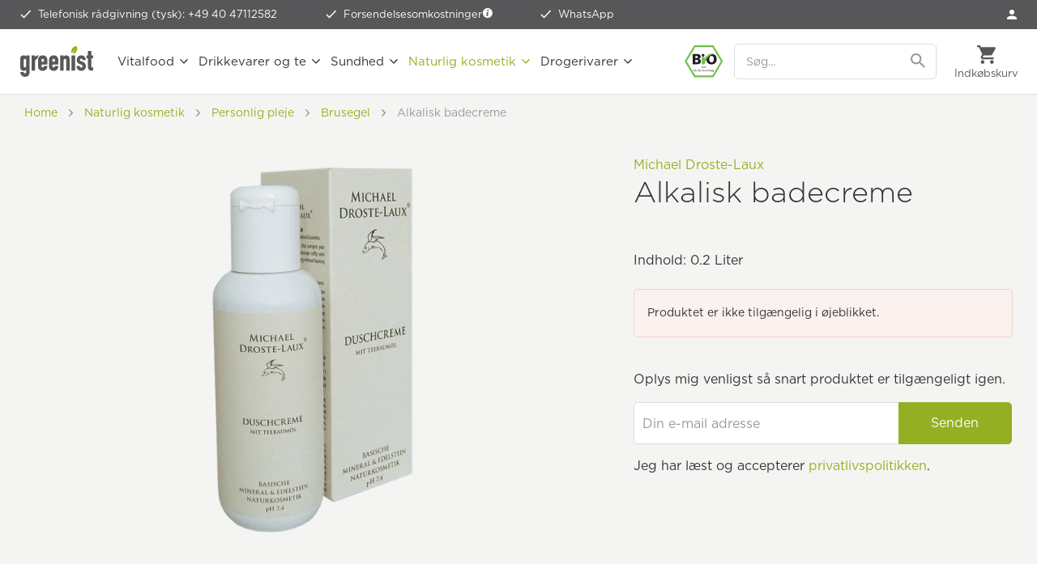

--- FILE ---
content_type: text/html; charset=UTF-8
request_url: https://www.greenist.dk/michael-droste-laux-alkalisk-badecreme.html
body_size: 32863
content:
<!DOCTYPE html>
<html class="no-js" lang="da-DK" itemscope="itemscope" itemtype="https://schema.org/WebPage">
<head>
<meta charset="utf-8"><script>window.dataLayer = window.dataLayer || [];</script><script>window.dataLayer.push({"ecommerce":{"detail":{"actionField":{"list":"Brusegel"},"products":[{"name":"Alkalisk badecreme","id":"VLC-BDC","price":"122.36","brand":"Michael Droste-Laux ","category":"Brusegel","variant":""}]},"currencyCode":"DKK"},"google_tag_params":{"ecomm_pagetype":"product","ecomm_prodid":"VLC-BDC"}});</script><script>window.dataLayer = window.dataLayer || [];
function gtag() {
    dataLayer.push(arguments);
}
gtag("consent", "default", {
    ad_personalization: "denied",
    ad_user_data: "denied",
    ad_storage: "denied",
    analytics_storage: "denied",
    functionality_storage: "denied",
    personalization_storage: "denied",
    security_storage: "denied",
    wait_for_update: "500"
});
gtag('set', 'url_passthrough', true);
gtag("set", "ads_data_redaction", true);</script><!-- WbmTagManager -->
<script>
var googleTagManagerFunction = function(w,d,s,l,i) {
    w[l]=w[l]||[];
    w[l].push({'gtm.start':new Date().getTime(),event:'gtm.js'});
    var f=d.getElementsByTagName(s)[0],j=d.createElement(s),dl=l!='dataLayer'?'&l='+l:'';
    j.async=true;
    j.src='https://tm.greenist.dk/gtm.js?id='+i+dl+'';
    f.parentNode.insertBefore(j,f);
};

setTimeout(() => {
    googleTagManagerFunction(window,document,'script','dataLayer','GTM-PVFJQ9V');
}, 3000);
</script>
<!-- End WbmTagManager -->
<script type="text/javascript">
var _iub = _iub || [];
_iub.csConfiguration = {"googleConsentMode":"template","emitGtmEvents":true,"askConsentAtCookiePolicyUpdate":true,"floatingPreferencesButtonColor":"#00000000","floatingPreferencesButtonDisplay":"anchored-bottom-left","lang":"da","perPurposeConsent":true,"purposes":"1,2,3,4,5","siteId":3593032,"whitelabel":false,"cookiePolicyId":91124589,"i18n":{"da":{"banner":{"title":"Dette websted bruger cookies","dynamic":{"body":"<p class=\"iub-p\">Vi og udvalgte tredjeparter bruger cookies eller lignende teknologier til tekniske formål og - med dit samtykke - til funktionalitet, brugeroplevelse, præstationsmåling og markedsføring (personaliserede annoncer), som beskrevet i <a href=\"https://www.greenist.dk/haandtering-af-personlige-oplysninger\" class=\"iubenda-cs-cookie-policy-lnk\" target=\"_blank\" rel=\"noopener\">Håndtering af personlige oplysninger</a>. I tilfælde af afvisning vil visse funktioner muligvis ikke være tilgængelige.</p>\n<p class=\"iub-p\">Du kan til enhver tid give, afvise eller tilbagekalde dit samtykke.</p>\n<p class=\"iub-p\">Brug knappen \"Accepter alle\" til at give samtykke til brugen af sådanne teknologier. Brug knappen \"Afvis alle\" for at fortsætte uden samtykke.</p>\n<p class=\"iub-p\"><a href=\"/aftryk\">Aftryk</a> | <a href=\"/haandtering-af-personlige-oplysninger\">Håndtering af personlige oplysninger</a></p>"}}}},"floatingPreferencesButtonCaption":true, "banner":{ "acceptButtonCaptionColor":"#FFFFFF","acceptButtonColor":"#94B022","acceptButtonDisplay":true,"backgroundColor":"#FFFFFF","backgroundOverlay":true,"brandBackgroundColor":"#FFFFFF","closeButtonDisplay":false,"customizeButtonColor":"#999999","customizeButtonDisplay":true,"explicitWithdrawal":true,"listPurposes":true,"logo":"https://www.greenist.dk/media/unknown/47/1b/7e/logo-small.svg","linksColor":"#94B022","position":"float-center","rejectButtonColor":"#94B022","rejectButtonDisplay":true,"showPurposesToggles":true,"textColor":"#333333" }};
</script>
<script type="text/javascript" src="https://cs.iubenda.com/autoblocking/3593032.js"></script>
<script type="text/javascript" src="//cdn.iubenda.com/cs/iubenda_cs.js" charset="UTF-8" async></script>
<style type="text/css">
#iubenda-cs-banner .iubenda-cs-container .iubenda-cs-brand {
border-bottom: 1px solid #DDDDDD !important;
}
#iubenda-cs-banner .iubenda-cs-container #iubenda-cs-title {
color: #333333;
font-family: "Gotham A", "Gotham B", Helvetica, Roboto, Arial, sans-serif !important;
font-size: 26px !important;
font-weight: 300 !important;
margin-top: 0 !important;
}
#iubenda-cs-banner .iubenda-cs-container #iubenda-cs-paragraph [class^=iub] {
color: #333333 !important;
font-family: "Gotham A", "Gotham B", Helvetica, Roboto, Arial, sans-serif !important;
font-size: 14px !important;
font-weight: 300 !important;
margin-bottom: 12px !important;
}
#iubenda-cs-banner .iubenda-cs-container .iubenda-banner-content a {
color: #94b022 !important;
opacity: 1 !important;
text-decoration: none !important;
}
#iubenda-cs-banner .iubenda-cs-container .iubenda-banner-content a:hover,
#iubenda-cs-banner .iubenda-cs-container .iubenda-banner-content a:focus {
color: #5d872e !important;
opacity: 1 !important;
text-decoration: none !important;
}
#iubenda-cs-banner .iubenda-cs-container input[type='checkbox']:checked {
content: '' !important;
}
#iubenda-cs-banner .iubenda-cs-container .iubenda-cs-opt-group button.iubenda-cs-btn-primary,
#iubenda-cs-banner .iubenda-cs-container .iubenda-cs-opt-group button.iubenda-cs-customize-btn {
background-color: #FFFFFF !important;
border: 1px solid #94b022 !important;
border-radius: 5px !important;
color: #94b022 !important;
font-family: "Gotham A", "Gotham B", Helvetica, Roboto, Arial, sans-serif !important;
font-size: 16px !important;
font-weight: 400 !important;
padding: 14px 27px !important;
}
#iubenda-cs-banner .iubenda-cs-container .iubenda-cs-opt-group button.iubenda-cs-btn-primary:hover,
#iubenda-cs-banner .iubenda-cs-container .iubenda-cs-opt-group button.iubenda-cs-btn-primary:focus,
#iubenda-cs-banner .iubenda-cs-container .iubenda-cs-opt-group button.iubenda-cs-customize-btn:hover,
#iubenda-cs-banner .iubenda-cs-container .iubenda-cs-opt-group button.iubenda-cs-customize-btn:focus {
background-color: #94b022 !important;
color: #FFFFFF !important;
outline: none !important;
}
#iubenda-cs-banner .iubenda-cs-container .iubenda-cs-opt-group button.iubenda-cs-accept-btn {
background-color: #94b022 !important;
border-radius: 5px !important;
color: #FFFFFF !important;
font-family: "Gotham A", "Gotham B", Helvetica, Roboto, Arial, sans-serif !important;
font-size: 16px !important;
font-weight: 400 !important;
padding: 15px 30px !important;
}
#iubenda-cs-banner .iubenda-cs-container .iubenda-cs-opt-group button.iubenda-cs-accept-btn:hover,
#iubenda-cs-banner .iubenda-cs-container .iubenda-cs-opt-group button.iubenda-cs-accept-btn:focus {
background-color: #5d872e !important;
outline: none !important;
}
#iubenda-iframe * {
font-family: "Gotham A", "Gotham B", Helvetica, Roboto, Arial, sans-serif !important;
font-weight: 300 !important;
}
#iubenda-iframe #iubenda-iframe-content .purposes-header {
background: #FFFFFF !important;
}
#iubenda-iframe #iubenda-iframe-content .iub-btn.iub-btn-cp {
background: #FFFFFF !important;
border: 1px solid #94b022 !important;
border-radius: 5px !important;
color: #94b022 !important;
font-size: 16px !important;
font-weight: 400 !important;
padding: 9px 29px !important;
}
#iubenda-iframe #iubenda-iframe-content .iub-btn.iub-btn-cp:hover,
#iubenda-iframe #iubenda-iframe-content .iub-btn.iub-btn-cp:focus {
background: #94b022 !important;
border: 1px solid #94b022 !important;
color: #FFFFFF !important;
outline: none !important;
}
#iubenda-iframe #iubenda-iframe-content .purposes-header .iub-iframe-brand-button {
display: none !important;
}
#iubenda-iframe #iubenda-iframe-content .purposes-header .purposes-header-title {
font-family: "Gotham A", "Gotham B", Helvetica, Roboto, Arial, sans-serif !important;
font-size: 26px !important;
font-weight: 300 !important;
color: #333333 !important;
}
#iubenda-iframe #iubenda-iframe-content .purposes-header .purposes-header-text {
font-family: "Gotham A", "Gotham B", Helvetica, Roboto, Arial, sans-serif !important;
font-weight: 300 !important;
color: #333333 !important;
}
#iubenda-iframe #iubenda-iframe-content input[type='checkbox']:checked {
content: '' !important;
}
#iubenda-iframe #iubenda-iframe-content .iub-btn-consent {
box-shadow: none !important;
border-radius: 5px !important;
font-weight: 400 !important;
}
#iubenda-iframe #iubenda-iframe-content .iub-btn-consent:focus {
outline: none !important;
}
#iubenda-iframe #iubenda-iframe-content .purposes-section-header-title {
font-family: "Gotham A", "Gotham B", Helvetica, Roboto, Arial, sans-serif !important;
font-size: 22px !important;
font-weight: 300 !important;
color: #333333 !important;
}
#iubenda-iframe #iubenda-iframe-content .purposes-section-header-text {
font-family: "Gotham A", "Gotham B", Helvetica, Roboto, Arial, sans-serif !important;
font-weight: 300 !important;
color: #333333 !important;
}
#iubenda-iframe #iubenda-iframe-content #purposes-content-container .purposes-item .purposes-item-title label {
font-family: "Gotham A", "Gotham B", Helvetica, Roboto, Arial, sans-serif !important;
font-size: 22px;
font-weight: 300 !important;
color: #333333 !important;
}
#iubenda-iframe #iubenda-iframe-content .purposes-item .purposes-item-body {
font-family: "Gotham A", "Gotham B", Helvetica, Roboto, Arial, sans-serif !important;
font-weight: 300 !important;
color: #333333 !important;
}
#iubenda-iframe #iubenda-iframe-content #iubFooterBtnContainer button {
background: #94b022 !important;
border-radius: 5px !important;
font-size: 16px !important;
font-weight: 400 !important;
padding: 10px 30px !important;
}
#iubenda-iframe #iubenda-iframe-content .iub-btn-back {
background: #FFFFFF !important;
border: 1px solid #94b022 !important;
border-radius: 5px !important;
color: #94b022 !important;
font-size: 16px !important;
font-weight: 400 !important;
padding: 9px 29px !important;
}
#iubenda-iframe #iubenda-iframe-content .iub-btn-back:hover,
#iubenda-iframe #iubenda-iframe-content .iub-btn-back:focus {
background: #94b022 !important;
border: 1px solid #94b022 !important;
color: #FFFFFF !important;
outline: none !important;
}
button.iubenda-tp-btn.iubenda-cs-preferences-link {
display: none !important;
}
</style>
<meta name="author" content="" />
<meta name="robots" content="index,follow" />
<meta name="revisit-after" content="15 dage" />
<meta name="keywords" content="Michael, Droste, Laux, Basische, Duschcreme, Körperpflege, Duschen, Pflege, Teebaumöl, Creme" />
<meta name="description" content="Bei greenist.de Alkalisk badecreme von Michael Droste-Laux  zum günstigen Preis kaufen" />
<meta property="og:type" content="product" />
<meta property="og:site_name" content="greenist.dk - naturlig, vegetabilsk, fit" />
<meta property="og:url" content="https://www.greenist.dk/michael-droste-laux-alkalisk-badecreme.html" />
<meta property="og:title" content="Alkalisk badecreme" />
<meta property="og:description" content="" />
<meta property="og:image" content="https://www.greenist.dk/media/image/f1/e8/b8/michael-droste-laux-basische-duschcreme-front.png" />
<meta property="product:brand" content="Michael Droste-Laux " />
<meta property="product:price" content="152,95" />
<meta itemprop="product:price:currency" content="DKK"/>
<meta property="product:product_link" content="https://www.greenist.dk/michael-droste-laux-alkalisk-badecreme.html" />
<meta name="twitter:card" content="product" />
<meta name="twitter:site" content="greenist.dk - naturlig, vegetabilsk, fit" />
<meta name="twitter:title" content="Alkalisk badecreme" />
<meta name="twitter:description" content="" />
<meta name="twitter:image" content="https://www.greenist.dk/media/image/f1/e8/b8/michael-droste-laux-basische-duschcreme-front.png" />
<meta itemprop="copyrightHolder" content="greenist.dk - naturlig, vegetabilsk, fit" />
<meta itemprop="copyrightYear" content="2014" />
<meta itemprop="isFamilyFriendly" content="True" />
<meta itemprop="image" content="https://www.greenist.dk/media/unknown/07/c0/3e/logo-tagline.svg" />
<meta name="viewport" content="width=device-width, initial-scale=1.0">
<meta name="mobile-web-app-capable" content="yes">
<meta name="apple-mobile-web-app-title" content="greenist.dk - naturlig, vegetabilsk, fit">
<meta name="apple-mobile-web-app-capable" content="yes">
<meta name="apple-mobile-web-app-status-bar-style" content="default">
<link rel="apple-touch-icon-precomposed" href="https://www.greenist.dk/media/image/e6/4c/84/apple-touch-icon.png">
<link rel="shortcut icon" href="https://www.greenist.dk/media/unknown/d9/0c/f4/favicon.ico">
<meta name="msapplication-navbutton-color" content="#94b022" />
<meta name="application-name" content="greenist.dk - naturlig, vegetabilsk, fit" />
<meta name="msapplication-starturl" content="https://www.greenist.dk/" />
<meta name="msapplication-window" content="width=1024;height=768" />
<meta name="msapplication-TileImage" content="https://www.greenist.dk/media/image/f3/ab/6e/mstile-150x15057d004e4e9c2f.png">
<meta name="msapplication-TileColor" content="#94b022">
<meta name="theme-color" content="#94b022" />
<link rel="canonical" href="https://www.greenist.dk/michael-droste-laux-alkalisk-badecreme.html" />
<title itemprop="name">Michael Droste Laux  Alkalisk badecreme - greenist.dk</title>
<link rel="preload" as="font" crossorigin="crossorigin" type="font/woff2" href="/themes/Frontend/Responsive/frontend/_public/src/fonts/shopware.woff2?">
<link href="/web/cache/1767870494_d4dbb8e2c06f0a06612fdd36f9f165ff.css" media="all" rel="stylesheet" type="text/css" />
<link rel="stylesheet" type="text/css" href="https://cloud.typography.com/7035934/7682552/css/fonts.css" />
<script>var dv_accessibility_options = {"language":"da","filters":{"height":"","displayBlock":".cart--amount,.cart--display,.cart--quantity","lineHeight":".account--display,.filter-panel--title,.navigation--signin-btn,.cart--amount,.cookie-permission--decline-button,.cookie-permission--configure-button,.cart--display","wrapInput":".main-search--form"},"enabledModules":{"keyboardNav":"1","contrast":"1","highlightLinks":"1","biggerText":"1","textSpacing":"1","legibleFonts":"1","bigCursor":"1","readingGuide":"1","tooltips":"1","pauseAnimations":"1"},"enableResetButton":"1","enablePageStructureButton":"1","enablePositionButton":"1","moduleKeyboardNav":{"frameColor":"#ff0000"},"moduleContrast":{"useInverseColors":"1","useDarkContrast":"1","useLightContrast":"1","useDesaturate":"1"},"moduleHighlightLinks":{"color":"#ffff00","background":"#00d1113a","highlightColor":"#000000"},"moduleBiggerText":{"factor":"5"},"moduleTextSpacing":{"factor":"2"},"moduleLegibleFonts":["dvaccess-legible-fonts","dvaccess-legible-fonts-1"],"moduleBigCursor":{"imageURL":"[data-uri]"},"moduleReadingGuide":{"color":"#ff0000","background":"#000000","readingGuideColor":"#ff0000"},"snippets":{"en":{"app.toggle.label":"Toggle Accessibility Tool","menu.title":"Accessibility support tools","menu.button.move":"Move icon","menu.button.page-structure":"Page Structure","menu.button.reset":"Reset","menu.header.headers":"Headers","menu.header.landmarks":"Landmarks","menu.header.links":"Links","menu.position.left-top":"left top","menu.position.left-center":"left center","menu.position.left-bottom":"left bottom","menu.position.right-top":"right top","menu.position.right-center":"right center","menu.position.right-bottom":"right bottom","menu.position.center-top":"center top","menu.position.center-bottom":"center bottom","module.button.bigger-text":"Bigger Text","module.button.bigger-text.0":"Bigger Text","module.button.bigger-text.1":"Bigger Text","module.button.bigger-text.2":"Bigger Text","module.button.bigger-text.3":"Bigger Text","module.button.cursor":"Cursor","module.button.cursor.0":"Big Cursor","module.button.contrast":"Contrast +","module.button.contrast.0":"Invert Colors","module.button.contrast.1":"Dark Contrast","module.button.contrast.2":"Light Contrast","module.button.contrast.3":"Desaturate","module.button.highlight-links":"Highlight Links","module.button.keyboard-nav":"Navigation by tab-key","module.button.legible-fonts":"Font","module.button.legible-fonts.0":"Legible font","module.button.legible-fonts.1":"Dyslexia friendly","module.button.pause-animations":"Pause Animations","module.button.pause-animations.0":"Play Animations","module.button.reading-guide":"Reading-Guide","module.button.text-spacing":"Text Spacing","module.button.text-spacing.0":"Light Spacing","module.button.text-spacing.1":"Moderate Spacing","module.button.text-spacing.2":"Heavy Spacing","module.button.tooltips":"Additional description"},"de":{"app.toggle.label":"Accessibility Tool ausklappen","menu.title":"Barrierefrei Hilfswerkzeuge","menu.button.move":"Icon verschieben","menu.button.page-structure":"Seiten-Struktur","menu.button.reset":"Zur\u00fccksetzen","menu.header.headers":"\u00dcberschriften","menu.header.landmarks":"Landmarks","menu.header.links":"Links","menu.position.left-top":"links oben","menu.position.left-center":"links zentriert","menu.position.left-bottom":"links unten","menu.position.right-top":"rechts oben","menu.position.right-center":"rechts mitte","menu.position.right-bottom":"rechts unten","menu.position.center-top":"mitte oben","menu.position.center-bottom":"mitte unten","module.button.bigger-text":"Gr\u00f6\u00dferer Text","module.button.bigger-text.0":"Gr\u00f6\u00dferer Text","module.button.bigger-text.1":"Gr\u00f6\u00dferer Text","module.button.bigger-text.2":"Gr\u00f6\u00dferer Text","module.button.bigger-text.3":"Gr\u00f6\u00dferer Text","module.button.cursor":"Mauszeiger","module.button.cursor.0":"Gro\u00dfer Mauszeiger","module.button.contrast":"Kontrast +","module.button.contrast.0":"Invertierte Farben","module.button.contrast.1":"Dunkler Kontrast","module.button.contrast.2":"Heller Kontrast","module.button.contrast.3":"Schwarz-Wei\u00df","module.button.highlight-links":"Links hervorheben","module.button.keyboard-nav":"Navigation per Tab-Taste","module.button.legible-fonts":"Schriftart","module.button.legible-fonts.0":"Lesbare Schriftart","module.button.legible-fonts.1":"Legasthenie freundlich","module.button.pause-animations":"Animationen pausieren","module.button.pause-animations.0":"Animationen abspielen","module.button.reading-guide":"Lese-F\u00fchrung","module.button.text-spacing":"Zeichen-Abstand","module.button.text-spacing.0":"Kleiner Abstand","module.button.text-spacing.1":"Moderater Abstand","module.button.text-spacing.2":"Gro\u00dfer Abstand","module.button.tooltips":"Zus\u00e4tzliche Beschreibung"}}};</script>
<link href="/custom/plugins/VerignDvAccessibility/Resources/public/css/dvaccess.min.css" media="all" rel="stylesheet" type="text/css" />
<link href="/custom/plugins/VerignDvAccessibility/Resources/public/css/shopwareaccess.css" media="all" rel="stylesheet" type="text/css" />
<script id='merchantWidgetScript' src="https://www.gstatic.com/shopping/merchant/merchantwidget.js" defer></script>
<script type="text/javascript">
merchantWidgetScript.addEventListener('load', function () {
merchantwidget.start({
position: 'RIGHT_BOTTOM',
sideMargin: 10,
bottomMargin: 60,
mobileSideMargin: 10,
mobileBottomMargin: 60
});
});
</script>
</head>
<body class=" is--ctl-detail is--act-index    " ><!-- WbmTagManager (noscript) -->
<noscript><iframe src="https://tm.greenist.dk/ns.html?id=GTM-PVFJQ9V"
            height="0" width="0" style="display:none;visibility:hidden"></iframe></noscript>
<!-- End WbmTagManager (noscript) -->
<div data-paypalUnifiedMetaDataContainer="true" data-paypalUnifiedRestoreOrderNumberUrl="https://www.greenist.dk/widgets/PaypalUnifiedOrderNumber/restoreOrderNumber" class="is--hidden">
</div>
<script>var mlvpProductData = [];var mlvpConfig = {controllerUrl: 'https://www.greenist.dk/MaxiaLvp/ajaxProductBox',inStockInfo: false};</script>
<script>
    </script>
<div itemscope itemtype="https://schema.org/WebSite">
<meta itemprop="url" content="https://www.greenist.dk"/>
<meta itemprop="name" content="greenist Denmark"/>
</div>
<div class="themeOverlay"></div>
<div class="page-wrap">
<noscript class="noscript-main">
<div class="alert is--warning">
<div class="alert--icon">
<i class="icon--element icon--warning"></i>
</div>
<div class="alert--content">
For at benytte greenist.dk&#x20;-&#x20;naturlig,&#x20;vegetabilsk,&#x20;fit korekt, anbefaler vi du aktiverer Javascript i din browser.
</div>
</div>
</noscript>
<header class="header-main">
<div class="top-bar">
<ul class="advantages">
<li >
<span class="icon-check-white"></span>
<a class="linkHotline" href="tel:+49 40 47112582">Telefonisk rådgivning (tysk): +49 40 47112582</a>
</li>
<li>
<span class="icon-check-white"></span>
Forsendelsesomkostninger <a href="https://www.greenist.dk/forsendelsesbetingelser" data-modalbox="true" data-mode="ajax" data-modalbox="true" data-mode="ajax"><i class="icon--info2"></i></a>
</li>
<li>
<span class="icon-check-white"></span>
<a href="https://wa.me/message/ANB4XQYYJFWFJ1" target="_blank" rel="nofollow noopener">WhatsApp</a>
</li>
</ul>
<nav class="top-menu top-bar--navigation">
<ul>
<li class="navigation--entry" role="menuitem">
<a href="https://www.greenist.dk/account" title="Min konto" class="btn is--icon-left entry--link account--link">
<span class="icon-account"></span>
<span class="account--display">Mein Konto</span>
</a>
</li>
</ul>
</nav>
</div>
<div class="container header--navigation">
<a class="btn menu--trigger" href="#offcanvas--left" data-offcanvas="true" data-offCanvasSelector=".sidebar-main">
<i class="icon--menu"></i>
<span>Menu</span>
</a>
<a class="logo--link" href="https://www.greenist.dk/" title="greenist.dk - naturlig, vegetabilsk, fit - Gå til forsiden">
<picture>
<source srcset="https://www.greenist.dk/media/unknown/07/c0/3e/logo-tagline.svg" media="(min-width: 1350px)">
<img srcset="https://www.greenist.dk/media/unknown/47/1b/7e/logo-small.svg" alt="greenist.dk - naturlig, vegetabilsk, fit - Gå til forsiden" />
</picture>
</a>
<nav class="shop--navigation block-group">
<ul class="navigation--list block-group" role="menubar">
<li class="navigation--entry entry--bioseal">
<span class="icon-bio"></span>
</li>
<li class="navigation--entry entry--search" role="menuitem" data-search="true" aria-haspopup="true" data-minLength="2">
<a class="btn entry--link entry--trigger" href="#show-hide--search" title="Vis / Luk søgning" aria-label="Vis / Luk søgning">
<i class="icon--search"></i>
<span class="search--display">Søg</span>
</a>
<form action="/search" method="get" class="main-search--form">
<input type="search" name="sSearch" aria-label="Søg..." class="main-search--field" autocomplete="off" autocapitalize="off" placeholder="Søg..." />
<button type="submit" class="main-search--button" aria-label="Søg">
<svg version="1.1" id="Ebene_1" xmlns="http://www.w3.org/2000/svg" xmlns:xlink="http://www.w3.org/1999/xlink" x="0px" y="0px" width="18px" height="18px" viewBox="0 0 22 22" enable-background="new 0 0 22 22" xml:space="preserve">
<path fill="#999999" d="M15.752,13.821h-0.993l-0.353-0.339c1.232-1.434,1.974-3.293,1.974-5.315C16.38,3.656,12.724,0,8.213,0
S0.046,3.656,0.046,8.167s3.656,8.167,8.167,8.167c2.022,0,3.882-0.741,5.315-1.974l0.339,0.353v0.993l6.282,6.27l1.872-1.872
L15.752,13.821z M8.213,13.821c-3.129,0-5.654-2.525-5.654-5.654s2.525-5.654,5.654-5.654s5.654,2.525,5.654,5.654
S11.342,13.821,8.213,13.821z"/>
</svg>
<span class="main-search--text">Søg</span>
</button>
</form>
</li>

    



	<li class="navigation--entry entry--account" role="menuitem" data-offcanvas="true" data-offCanvasSelector=".account--dropdown-navigation">
		
			<a href="https://www.greenist.dk/account" title="Min konto" class="btn entry--link account--link">
				<span class="icon-account-dark"></span>
				<span class="account--display">
					Min konto
				</span>
			</a>

            
				<div class="account--dropdown-navigation">

                    
						<div class="navigation--smartphone">
							<ul class="navigation--list ">
								<li class="navigation--entry entry--close-off-canvas">
									<a href="#close-account-menu" class="navigation--link" title="Luk menu" aria-label="Luk menu">
                                        Mein Konto <i class="icon-close-menu"></i>
									</a>
								</li>
							</ul>
						</div>
                    

                    
                            <div class="account--menu is--rounded">
        
                            
                


                
                <div class="account--menu-container">

                    
                        
                        <ul class="sidebar--navigation navigation--list is--level0 show--active-items">
                            
                                
                                
                                    
    		<li class="navigation--entry">
			<span class="navigation--signin">
				<a href="https://www.greenist.dk/account#hide-registration" class="navigation--link btn is--primary">
					Log på
				</a>
				<a href="https://www.greenist.dk/account#show-registration" class="navigation--link btn is--secondary">
					registrer
				</a>
			</span>
		</li>
	

                                    
                                        <li class="navigation--entry">
                                            <a href="https://www.greenist.dk/account" title="Oversigt" class="navigation--link">
                                                Oversigt
                                            </a>
                                        </li>
                                    
                                

                                
                                
                                    <li class="navigation--entry">
                                        <a href="https://www.greenist.dk/account/profile" title="Profil" class="navigation--link" rel="nofollow">
                                            Profil
                                        </a>
                                    </li>
                                

                                
                                
                                                                            
                                            <li class="navigation--entry">
                                                <a href="https://www.greenist.dk/address/index/sidebar/" title="Adresser" class="navigation--link" rel="nofollow">
                                                    Adresser
                                                </a>
                                            </li>
                                        
                                                                    

                                
                                
                                    <li class="navigation--entry">
                                        <a href="https://www.greenist.dk/account/payment" title="Betalingsmetoder" class="navigation--link" rel="nofollow">
                                            Betalingsmetoder
                                        </a>
                                    </li>
                                

                                
                                
                                    <li class="navigation--entry">
                                        <a href="https://www.greenist.dk/account/orders" title="Ordrer " class="navigation--link" rel="nofollow">
                                            Ordrer 
                                        </a>
                                    </li>
                                

                                
                                
	<li class="navigation--entry">
		<a href="https://www.greenist.dk/account/downloads" title="Instant downloads" class="navigation--link" rel="nofollow">
            Instant downloads
		</a>
	</li>


                                
                                
    
                    <li class="navigation--entry">
        <a href="https://www.greenist.dk/wishlist" class="navigation--link">
            Wunschlisten
        </a>
    </li>

    


                                
                                
                                                                    

                                
                                
            <li class="navigation--entry">
            <a href="https://www.greenist.dk/EasyCoupon/list"
               title="Meine Gutscheine"
               class="navigation--link">
                Meine Gutscheine
            </a>
        </li>
        
                                                                    

                            
                        </ul>
                    
                </div>
                    
    </div>
                    
				</div>
            
		
	</li>




	<li class="navigation--entry entry--cart" role="menuitem">
		<a class="btn cart--link" href="https://www.greenist.dk/checkout/cart" title="Indkøbskurv">
			<span class="cart--display">
									Indkøbskurv
							</span>

			<span class="badge is--primary is--minimal cart--quantity is--hidden">0</span>

			<i class="icon--basket"></i>

			<span class="cart--amount">
				0,00&nbsp;kr. *
			</span>
		</a>
		<div class="ajax-loader">&nbsp;</div>
	</li>




</ul>
</nav>
<div class="search-mobile">
<form action="/search" method="get" class="main-search--form">
<input type="search" name="sSearch" aria-label="Søg..." class="main-search--field" autocomplete="off" autocapitalize="off" placeholder="Søg..." />
<button type="submit" class="main-search--button" aria-label="Søg">
<svg version="1.1" id="Ebene_1" xmlns="http://www.w3.org/2000/svg" xmlns:xlink="http://www.w3.org/1999/xlink" x="0px" y="0px" width="18px" height="18px" viewBox="0 0 22 22" enable-background="new 0 0 22 22" xml:space="preserve">
<path fill="#999999" d="M15.752,13.821h-0.993l-0.353-0.339c1.232-1.434,1.974-3.293,1.974-5.315C16.38,3.656,12.724,0,8.213,0
S0.046,3.656,0.046,8.167s3.656,8.167,8.167,8.167c2.022,0,3.882-0.741,5.315-1.974l0.339,0.353v0.993l6.282,6.27l1.872-1.872
L15.752,13.821z M8.213,13.821c-3.129,0-5.654-2.525-5.654-5.654s2.525-5.654,5.654-5.654s5.654,2.525,5.654,5.654
S11.342,13.821,8.213,13.821z"/>
</svg>
<span class="main-search--text">Søg</span>
</button>
</form>
</div>
<nav class="navigation-main">
<div data-menu-scroller="true" data-listSelector=".navigation--list.container" data-viewPortSelector=".navigation--list-wrapper">
<div class="navigation--list-wrapper">
<ul class="navigation--list container" role="menubar" itemscope="itemscope" itemtype="http://schema.org/SiteNavigationElement">
<li class="navigation--entry" role="menuitem"><a class="navigation--link" href="https://www.greenist.dk/vitalfood.html" title="Vitalfood" itemprop="url"><span itemprop="name">Vitalfood</span></a></li><li class="navigation--entry" role="menuitem"><a class="navigation--link" href="https://www.greenist.dk/getraenke-tee.html" title="Drikkevarer og te" itemprop="url"><span itemprop="name">Drikkevarer og te</span></a></li><li class="navigation--entry" role="menuitem"><a class="navigation--link" href="https://www.greenist.dk/gesundheit.html" title="Sundhed" itemprop="url"><span itemprop="name">Sundhed</span></a></li><li class="navigation--entry is--active" role="menuitem"><a class="navigation--link is--active" href="https://www.greenist.dk/naturkosmetik.html" title="Naturlig kosmetik" itemprop="url"><span itemprop="name">Naturlig kosmetik</span></a></li><li class="navigation--entry" role="menuitem"><a class="navigation--link" href="https://www.greenist.dk/drogerie-mode.html" title="Drogerivarer" itemprop="url"><span itemprop="name">Drogerivarer</span></a></li>        </ul>
</div>
<div class="advanced-menu" data-advanced-menu="true" data-hoverDelay="700">
<div class="menu--container">
<div class="button-container">
<a href="https://www.greenist.dk/vitalfood.html" class="button--category" aria-label="Til kategori Vitalfood" title="Til kategori Vitalfood">
<i class="icon--arrow-right"></i>
Til kategori Vitalfood
</a>
<span class="button--close">
<i class="icon--cross"></i>
</span>
</div>
<div class="content--wrapper has--content">
<ul class="menu--list menu--level-0 columns--4" style="width: 100%;">
<li class="menu--list-item item--level-0" style="width: 100%">
<a href="https://www.greenist.dk/asiatische-kueche.html" class="menu--list-item-link" aria-label="Asiatiske specialiteter" title="Asiatiske specialiteter">Asiatiske specialiteter</a>
<ul class="menu--list menu--level-1 columns--4">
<li class="menu--list-item item--level-1">
<a href="https://www.greenist.dk/asiatische-gewuerze.html" class="menu--list-item-link" aria-label="Asiatiske krydderier" title="Asiatiske krydderier">Asiatiske krydderier</a>
</li>
<li class="menu--list-item item--level-1">
<a href="https://www.greenist.dk/kochzutaten.html" class="menu--list-item-link" aria-label="Ingredienser til madlavning" title="Ingredienser til madlavning">Ingredienser til madlavning</a>
</li>
<li class="menu--list-item item--level-1">
<a href="https://www.greenist.dk/asia-nudeln.html" class="menu--list-item-link" aria-label="Nudler" title="Nudler">Nudler</a>
</li>
<li class="menu--list-item item--level-1">
<a href="https://www.greenist.dk/miso-wuerz-currypasten.html" class="menu--list-item-link" aria-label="Paster" title="Paster">Paster</a>
</li>
<li class="menu--list-item item--level-1">
<a href="https://www.greenist.dk/sojasaucen-alternativen.html" class="menu--list-item-link" aria-label="Sojasovs" title="Sojasovs">Sojasovs</a>
</li>
<li class="menu--list-item item--level-1">
<a href="https://www.greenist.dk/Sushi " class="menu--list-item-link" aria-label="Sushi " title="Sushi ">Sushi </a>
</li>
<li class="menu--list-item item--level-1">
<a href="https://www.greenist.dk/asia-suppen.html" class="menu--list-item-link" aria-label="Supper" title="Supper">Supper</a>
</li>
</ul>
</li>
<li class="menu--list-item item--level-0" style="width: 100%">
<a href="https://www.greenist.dk/backen-mehl.html" class="menu--list-item-link" aria-label="Bagning" title="Bagning">Bagning</a>
<ul class="menu--list menu--level-1 columns--4">
<li class="menu--list-item item--level-1">
<a href="https://www.greenist.dk/backzutaten-hilfsmittel.html" class="menu--list-item-link" aria-label="Bagehjælpemidler" title="Bagehjælpemidler">Bagehjælpemidler</a>
</li>
<li class="menu--list-item item--level-1">
<a href="https://www.greenist.dk/backmischungen-suess.html" class="menu--list-item-link" aria-label="Bageblandinger" title="Bageblandinger">Bageblandinger</a>
</li>
<li class="menu--list-item item--level-1">
<a href="https://www.greenist.dk/backmischungen-herzhaft.html" class="menu--list-item-link" aria-label="Brødblandinger" title="Brødblandinger">Brødblandinger</a>
</li>
<li class="menu--list-item item--level-1">
<a href="https://www.greenist.dk/mehle.html" class="menu--list-item-link" aria-label="Mel" title="Mel">Mel</a>
</li>
</ul>
</li>
<li class="menu--list-item item--level-0" style="width: 100%">
<a href="https://www.greenist.dk/basische-ernaehrung.html" class="menu--list-item-link" aria-label="Alkalisk kost" title="Alkalisk kost">Alkalisk kost</a>
</li>
<li class="menu--list-item item--level-0" style="width: 100%">
<a href="https://www.greenist.dk/fertiggerichte-konserven.html" class="menu--list-item-link" aria-label="Supper og færdige måltider" title="Supper og færdige måltider">Supper og færdige måltider</a>
<ul class="menu--list menu--level-1 columns--4">
<li class="menu--list-item item--level-1">
<a href="https://www.greenist.dk/bratlinge-falafel.html" class="menu--list-item-link" aria-label="Fritters &amp; Falafel" title="Fritters &amp; Falafel">Fritters & Falafel</a>
</li>
<li class="menu--list-item item--level-1">
<a href="https://www.greenist.dk/Eingelegtes Obst &amp; Gemüse" class="menu--list-item-link" aria-label="Syltede frugter og grøntsager" title="Syltede frugter og grøntsager">Syltede frugter og grøntsager</a>
</li>
<li class="menu--list-item item--level-1">
<a href="https://www.greenist.dk/eintoepfe-suppen.html" class="menu--list-item-link" aria-label="Gryderetter og supper" title="Gryderetter og supper">Gryderetter og supper</a>
</li>
<li class="menu--list-item item--level-1">
<a href="https://www.greenist.dk/fermentiertes.html" class="menu--list-item-link" aria-label="Fermenteret " title="Fermenteret ">Fermenteret </a>
</li>
<li class="menu--list-item item--level-1">
<a href="https://www.greenist.dk/fleischalternativen.html" class="menu--list-item-link" aria-label="Kødalternativ" title="Kødalternativ">Kødalternativ</a>
</li>
<li class="menu--list-item item--level-1">
<a href="https://www.greenist.dk/fischkonserven.html" class="menu--list-item-link" aria-label="Fisk på dåse" title="Fisk på dåse">Fisk på dåse</a>
</li>
<li class="menu--list-item item--level-1">
<a href="https://www.greenist.dk/getrocknete-pilze.html" class="menu--list-item-link" aria-label="tørrede svampe" title="tørrede svampe">tørrede svampe</a>
</li>
<li class="menu--list-item item--level-1">
<a href="https://www.greenist.dk/nachtisch.html" class="menu--list-item-link" aria-label="Dessert" title="Dessert">Dessert</a>
</li>
<li class="menu--list-item item--level-1">
<a href="https://www.greenist.dk/schnelle-gerichte.html" class="menu--list-item-link" aria-label="fastfood" title="fastfood">fastfood</a>
</li>
<li class="menu--list-item item--level-1">
<a href="https://www.greenist.dk/wuerstchen-wurst-und-fleischkonserven.html" class="menu--list-item-link" aria-label="Würstchen, Wurst- und Fleischkonserven" title="Würstchen, Wurst- und Fleischkonserven">Würstchen, Wurst- und Fleischkonserven</a>
</li>
</ul>
</li>
<li class="menu--list-item item--level-0" style="width: 100%">
<a href="https://www.greenist.dk/frisches-obst-gemuese.html" class="menu--list-item-link" aria-label="Frisk sortiment" title="Frisk sortiment">Frisk sortiment</a>
<ul class="menu--list menu--level-1 columns--4">
<li class="menu--list-item item--level-1">
<a href="https://www.greenist.dk/obst.html" class="menu--list-item-link" aria-label="Frugt" title="Frugt">Frugt</a>
</li>
<li class="menu--list-item item--level-1">
<a href="https://www.greenist.dk/gemuese-wurzeln.html" class="menu--list-item-link" aria-label="Grøntsager" title="Grøntsager">Grøntsager</a>
</li>
</ul>
</li>
<li class="menu--list-item item--level-0" style="width: 100%">
<a href="https://www.greenist.dk/fruchtsnacks-beeren.html" class="menu--list-item-link" aria-label="Frugt og bær" title="Frugt og bær">Frugt og bær</a>
<ul class="menu--list menu--level-1 columns--4">
<li class="menu--list-item item--level-1">
<a href="https://www.greenist.dk/beeren-fruchtpulver.html" class="menu--list-item-link" aria-label="Bær og frugtpulver" title="Bær og frugtpulver">Bær og frugtpulver</a>
</li>
<li class="menu--list-item item--level-1">
<a href="https://www.greenist.dk/datteln-dattelsnacks.html" class="menu--list-item-link" aria-label="Datteln &amp; Dattelsnacks" title="Datteln &amp; Dattelsnacks">Datteln & Dattelsnacks</a>
</li>
<li class="menu--list-item item--level-1">
<a href="https://www.greenist.dk/getrocknete-beeren-obst-kandiertes.html" class="menu--list-item-link" aria-label="Tørrede frugter" title="Tørrede frugter">Tørrede frugter</a>
</li>
<li class="menu--list-item item--level-1">
<a href="https://www.greenist.dk/fruchtmus-eingelegtes-obst.html" class="menu--list-item-link" aria-label="Frugtmousse" title="Frugtmousse">Frugtmousse</a>
</li>
</ul>
</li>
<li class="menu--list-item item--level-0" style="width: 100%">
<a href="https://www.greenist.dk/backwaren-aufstriche.html" class="menu--list-item-link" aria-label="Morgenmad og müsli" title="Morgenmad og müsli">Morgenmad og müsli</a>
<ul class="menu--list menu--level-1 columns--4">
<li class="menu--list-item item--level-1">
<a href="https://www.greenist.dk/brot-broetchen.html" class="menu--list-item-link" aria-label="Brød og rundstykker" title="Brød og rundstykker">Brød og rundstykker</a>
</li>
<li class="menu--list-item item--level-1">
<a href="https://www.greenist.dk/fruchtaufstriche-marmelade.html" class="menu--list-item-link" aria-label="Frugtsmørelse og marmelade" title="Frugtsmørelse og marmelade">Frugtsmørelse og marmelade</a>
</li>
<li class="menu--list-item item--level-1">
<a href="https://www.greenist.dk/herzhafte-aufstriche.html" class="menu--list-item-link" aria-label="Salte smørbare pålæg" title="Salte smørbare pålæg">Salte smørbare pålæg</a>
</li>
<li class="menu--list-item item--level-1">
<a href="https://www.greenist.dk/honig-wonig.html" class="menu--list-item-link" aria-label="Honning" title="Honning">Honning</a>
</li>
<li class="menu--list-item item--level-1">
<a href="https://www.greenist.dk/knaeckebrot-zwieback.html" class="menu--list-item-link" aria-label="Knækbrød og Tvebak" title="Knækbrød og Tvebak">Knækbrød og Tvebak</a>
</li>
<li class="menu--list-item item--level-1">
<a href="https://www.greenist.dk/schoko-nussaufstriche.html" class="menu--list-item-link" aria-label="Chokolade og nøddesmørelse" title="Chokolade og nøddesmørelse">Chokolade og nøddesmørelse</a>
</li>
</ul>
</li>
<li class="menu--list-item item--level-0" style="width: 100%">
<a href="https://www.greenist.dk/getreide-huelsenfruechte.html" class="menu--list-item-link" aria-label="Korn og bælgfrugter" title="Korn og bælgfrugter">Korn og bælgfrugter</a>
<ul class="menu--list menu--level-1 columns--4">
<li class="menu--list-item item--level-1">
<a href="https://www.greenist.dk/dinkel-weizen.html" class="menu--list-item-link" aria-label="Spelt og hvede" title="Spelt og hvede">Spelt og hvede</a>
</li>
<li class="menu--list-item item--level-1">
<a href="https://www.greenist.dk/einkorn-emmer-kamut.html" class="menu--list-item-link" aria-label="Einkorn og emmer" title="Einkorn og emmer">Einkorn og emmer</a>
</li>
<li class="menu--list-item item--level-1">
<a href="https://www.greenist.dk/gekeimtes-getreide.html" class="menu--list-item-link" aria-label="Spiret korn" title="Spiret korn">Spiret korn</a>
</li>
<li class="menu--list-item item--level-1">
<a href="https://www.greenist.dk/hafer-gerste.html" class="menu--list-item-link" aria-label="Havre og byg " title="Havre og byg ">Havre og byg </a>
</li>
<li class="menu--list-item item--level-1">
<a href="https://www.greenist.dk/braunhirse-buchweizen-hirse.html" class="menu--list-item-link" aria-label="Hirse og frø" title="Hirse og frø">Hirse og frø</a>
</li>
<li class="menu--list-item item--level-1">
<a href="https://www.greenist.dk/huelsenfruechte.html" class="menu--list-item-link" aria-label="Bælgfrugter" title="Bælgfrugter">Bælgfrugter</a>
</li>
<li class="menu--list-item item--level-1">
<a href="https://www.greenist.dk/mais-soja.html" class="menu--list-item-link" aria-label="Majs og soja" title="Majs og soja">Majs og soja</a>
</li>
<li class="menu--list-item item--level-1">
<a href="https://www.greenist.dk/quinoa-amaranth-chia.html" class="menu--list-item-link" aria-label="Quinoa, amarant og chia" title="Quinoa, amarant og chia">Quinoa, amarant og chia</a>
</li>
<li class="menu--list-item item--level-1">
<a href="https://www.greenist.dk/reis.html" class="menu--list-item-link" aria-label="ris" title="ris">ris</a>
</li>
</ul>
</li>
<li class="menu--list-item item--level-0" style="width: 100%">
<a href="https://www.greenist.dk/glutenfreie-lebensmittel.html" class="menu--list-item-link" aria-label="Glutenfreie Lebensmittel" title="Glutenfreie Lebensmittel">Glutenfreie Lebensmittel</a>
<ul class="menu--list menu--level-1 columns--4">
<li class="menu--list-item item--level-1">
<a href="https://www.greenist.dk/glutenfreies-brot.html" class="menu--list-item-link" aria-label="glutenfreies Brot" title="glutenfreies Brot">glutenfreies Brot</a>
</li>
<li class="menu--list-item item--level-1">
<a href="https://www.greenist.dk/glutenfreie-cerealien.html" class="menu--list-item-link" aria-label="glutenfreie Cerealien" title="glutenfreie Cerealien">glutenfreie Cerealien</a>
</li>
<li class="menu--list-item item--level-1">
<a href="https://www.greenist.dk/glutenfreies-getreide.html" class="menu--list-item-link" aria-label="glutenfreies Getreide" title="glutenfreies Getreide">glutenfreies Getreide</a>
</li>
<li class="menu--list-item item--level-1">
<a href="https://www.greenist.dk/glutenfreies-mehl.html" class="menu--list-item-link" aria-label="Glutenfrit mel" title="Glutenfrit mel">Glutenfrit mel</a>
</li>
<li class="menu--list-item item--level-1">
<a href="https://www.greenist.dk/glutenfreie-pasta.html" class="menu--list-item-link" aria-label="Glutenfri pasta" title="Glutenfri pasta">Glutenfri pasta</a>
</li>
<li class="menu--list-item item--level-1">
<a href="https://www.greenist.dk/glutenfreie-snacks.html" class="menu--list-item-link" aria-label="glutenfreie Snacks" title="glutenfreie Snacks">glutenfreie Snacks</a>
</li>
<li class="menu--list-item item--level-1">
<a href="https://www.greenist.dk/glutenfreie-suessigkeiten-gebaeck.html" class="menu--list-item-link" aria-label="glutenfreie Süßigkeiten &amp; Gebäck" title="glutenfreie Süßigkeiten &amp; Gebäck">glutenfreie Süßigkeiten & Gebäck</a>
</li>
</ul>
</li>
<li class="menu--list-item item--level-0" style="width: 100%">
<a href="https://www.greenist.dk/italienisch-pizza-pasta.html" class="menu--list-item-link" aria-label="italiensk, pasta og nudler" title="italiensk, pasta og nudler">italiensk, pasta og nudler</a>
<ul class="menu--list menu--level-1 columns--4">
<li class="menu--list-item item--level-1">
<a href="https://www.greenist.dk/antipasti-feinkost.html" class="menu--list-item-link" aria-label="Antipasti &amp; delikatesser" title="Antipasti &amp; delikatesser">Antipasti & delikatesser</a>
</li>
<li class="menu--list-item item--level-1">
<a href="https://www.greenist.dk/kraeuter.html" class="menu--list-item-link" aria-label="Urter" title="Urter">Urter</a>
</li>
<li class="menu--list-item item--level-1">
<a href="https://www.greenist.dk/Pasta" class="menu--list-item-link" aria-label="Pasta" title="Pasta">Pasta</a>
</li>
<li class="menu--list-item item--level-1">
<a href="https://www.greenist.dk/Pesto" class="menu--list-item-link" aria-label="Pesto" title="Pesto">Pesto</a>
</li>
<li class="menu--list-item item--level-1">
<a href="https://www.greenist.dk/Pizza" class="menu--list-item-link" aria-label="Pizza" title="Pizza">Pizza</a>
</li>
<li class="menu--list-item item--level-1">
<a href="https://www.greenist.dk/risotto-italienischer-reis.html" class="menu--list-item-link" aria-label="Ris" title="Ris">Ris</a>
</li>
<li class="menu--list-item item--level-1">
<a href="https://www.greenist.dk/tomatensauce-sugo.html" class="menu--list-item-link" aria-label="Tomatsauce" title="Tomatsauce">Tomatsauce</a>
</li>
</ul>
</li>
<li class="menu--list-item item--level-0" style="width: 100%">
<a href="https://www.greenist.dk/kraeuter-gewuerze.html" class="menu--list-item-link" aria-label="Urter og krydderier" title="Urter og krydderier">Urter og krydderier</a>
<ul class="menu--list menu--level-1 columns--4">
<li class="menu--list-item item--level-1">
<a href="https://www.greenist.dk/ayurvedische-gewuerze.html" class="menu--list-item-link" aria-label="ayurvediske krydderier" title="ayurvediske krydderier">ayurvediske krydderier</a>
</li>
<li class="menu--list-item item--level-1">
<a href="https://www.greenist.dk/currys.html" class="menu--list-item-link" aria-label="Karryretter" title="Karryretter">Karryretter</a>
</li>
<li class="menu--list-item item--level-1">
<a href="https://www.greenist.dk/bruehe-fond-hefeflocken.html" class="menu--list-item-link" aria-label="Grøntsagsbouillon og gærflager" title="Grøntsagsbouillon og gærflager">Grøntsagsbouillon og gærflager</a>
</li>
<li class="menu--list-item item--level-1">
<a href="https://www.greenist.dk/grillgewuerze.html" class="menu--list-item-link" aria-label="Grill krydderier" title="Grill krydderier">Grill krydderier</a>
</li>
<li class="menu--list-item item--level-1">
<a href="https://www.greenist.dk/gewuerze-wuerzmischungen.html" class="menu--list-item-link" aria-label="Krydderiblandinger" title="Krydderiblandinger">Krydderiblandinger</a>
</li>
<li class="menu--list-item item--level-1">
<a href="https://www.greenist.dk/pfeffer.html" class="menu--list-item-link" aria-label="Peber" title="Peber">Peber</a>
</li>
<li class="menu--list-item item--level-1">
<a href="https://www.greenist.dk/pure-gewuerze.html" class="menu--list-item-link" aria-label="rene krydderier" title="rene krydderier">rene krydderier</a>
</li>
<li class="menu--list-item item--level-1">
<a href="https://www.greenist.dk/pure-kraeuter.html" class="menu--list-item-link" aria-label="rene urter" title="rene urter">rene urter</a>
</li>
<li class="menu--list-item item--level-1">
<a href="https://www.greenist.dk/salatkraeuter.html" class="menu--list-item-link" aria-label="Urter til salat" title="Urter til salat">Urter til salat</a>
</li>
<li class="menu--list-item item--level-1">
<a href="https://www.greenist.dk/salz.html" class="menu--list-item-link" aria-label="Salt" title="Salt">Salt</a>
</li>
<li class="menu--list-item item--level-1">
<a href="https://www.greenist.dk/salzalternativen.html" class="menu--list-item-link" aria-label="Alternativer til salt" title="Alternativer til salt">Alternativer til salt</a>
</li>
</ul>
</li>
<li class="menu--list-item item--level-0" style="width: 100%">
<a href="https://www.greenist.dk/kochbuecher.html" class="menu--list-item-link" aria-label="Kogebøger (tysk)" title="Kogebøger (tysk)">Kogebøger (tysk)</a>
</li>
<li class="menu--list-item item--level-0" style="width: 100%">
<a href="https://www.greenist.dk/mhd-angebote.html" class="menu--list-item-link" aria-label="MHD tilbyder" title="MHD tilbyder">MHD tilbyder</a>
</li>
<li class="menu--list-item item--level-0" style="width: 100%">
<a href="https://www.greenist.dk/muesli-porridge-smoothies.html" class="menu--list-item-link" aria-label="Müsli, grød og smoothies" title="Müsli, grød og smoothies">Müsli, grød og smoothies</a>
<ul class="menu--list menu--level-1 columns--4">
<li class="menu--list-item item--level-1">
<a href="https://www.greenist.dk/beeren-muesli.html" class="menu--list-item-link" aria-label="Bærmüsli" title="Bærmüsli">Bærmüsli</a>
</li>
<li class="menu--list-item item--level-1">
<a href="https://www.greenist.dk/Crunchy" class="menu--list-item-link" aria-label="Crunchy" title="Crunchy">Crunchy</a>
</li>
<li class="menu--list-item item--level-1">
<a href="https://www.greenist.dk/Flakes &amp; Puffs" class="menu--list-item-link" aria-label="Flager og pufferne" title="Flager og pufferne">Flager og pufferne</a>
</li>
<li class="menu--list-item item--level-1">
<a href="https://www.greenist.dk/flocken.html" class="menu--list-item-link" aria-label="Flager" title="Flager">Flager</a>
</li>
<li class="menu--list-item item--level-1">
<a href="https://www.greenist.dk/gemischtes-muesli.html" class="menu--list-item-link" aria-label="blandet müsli" title="blandet müsli">blandet müsli</a>
</li>
<li class="menu--list-item item--level-1">
<a href="https://www.greenist.dk/joghurt-kefir-fermente.html" class="menu--list-item-link" aria-label="Yoghurt &amp; Kefir Fermenter" title="Yoghurt &amp; Kefir Fermenter">Yoghurt & Kefir Fermenter</a>
</li>
<li class="menu--list-item item--level-1">
<a href="https://www.greenist.dk/porridge-brei.html" class="menu--list-item-link" aria-label="Grød" title="Grød">Grød</a>
</li>
<li class="menu--list-item item--level-1">
<a href="https://www.greenist.dk/Protein Bowl" class="menu--list-item-link" aria-label="Protein Bowl" title="Protein Bowl">Protein Bowl</a>
</li>
<li class="menu--list-item item--level-1">
<a href="https://www.greenist.dk/Smoothie Pulver" class="menu--list-item-link" aria-label="Smoothie pulver" title="Smoothie pulver">Smoothie pulver</a>
</li>
<li class="menu--list-item item--level-1">
<a href="https://www.greenist.dk/toppings.html" class="menu--list-item-link" aria-label="Toppings til morgenmad" title="Toppings til morgenmad">Toppings til morgenmad</a>
</li>
</ul>
</li>
<li class="menu--list-item item--level-0" style="width: 100%">
<a href="https://www.greenist.dk/natuerlich-suessen.html" class="menu--list-item-link" aria-label="Naturligt sødt" title="Naturligt sødt">Naturligt sødt</a>
<ul class="menu--list menu--level-1 columns--4">
<li class="menu--list-item item--level-1">
<a href="https://www.greenist.dk/dicksaft-sirup.html" class="menu--list-item-link" aria-label="tykke safter" title="tykke safter">tykke safter</a>
</li>
<li class="menu--list-item item--level-1">
<a href="https://www.greenist.dk/geliermittel.html" class="menu--list-item-link" aria-label="Gelerings- og bindemidler" title="Gelerings- og bindemidler">Gelerings- og bindemidler</a>
</li>
<li class="menu--list-item item--level-1">
<a href="https://www.greenist.dk/rohrzucker-vanillezucker-und-co..html" class="menu--list-item-link" aria-label="Rørsukker, vaniljesukker og co." title="Rørsukker, vaniljesukker og co.">Rørsukker, vaniljesukker og co.</a>
</li>
<li class="menu--list-item item--level-1">
<a href="https://www.greenist.dk/zuckeralternativen.html" class="menu--list-item-link" aria-label="Alternativer til sukker" title="Alternativer til sukker">Alternativer til sukker</a>
</li>
</ul>
</li>
<li class="menu--list-item item--level-0" style="width: 100%">
<a href="https://www.greenist.dk/nuesse-saaten.html" class="menu--list-item-link" aria-label="Nødder og frø" title="Nødder og frø">Nødder og frø</a>
<ul class="menu--list menu--level-1 columns--4">
<li class="menu--list-item item--level-1">
<a href="https://www.greenist.dk/Chia" class="menu--list-item-link" aria-label="Chia" title="Chia">Chia</a>
</li>
<li class="menu--list-item item--level-1">
<a href="https://www.greenist.dk/nuesse.html" class="menu--list-item-link" aria-label="Nødder" title="Nødder">Nødder</a>
</li>
<li class="menu--list-item item--level-1">
<a href="https://www.greenist.dk/nuss-frucht-mix.html" class="menu--list-item-link" aria-label="Nød-frugt-mix" title="Nød-frugt-mix">Nød-frugt-mix</a>
</li>
<li class="menu--list-item item--level-1">
<a href="https://www.greenist.dk/samen-kerne.html" class="menu--list-item-link" aria-label="Frø og kerner" title="Frø og kerner">Frø og kerner</a>
</li>
<li class="menu--list-item item--level-1">
<a href="https://www.greenist.dk/sprossen-keime.html" class="menu--list-item-link" aria-label="Spirer og bakterier" title="Spirer og bakterier">Spirer og bakterier</a>
</li>
</ul>
</li>
<li class="menu--list-item item--level-0" style="width: 100%">
<a href="https://www.greenist.dk/oele-essig.html" class="menu--list-item-link" aria-label="Olier og eddike" title="Olier og eddike">Olier og eddike</a>
<ul class="menu--list menu--level-1 columns--4">
<li class="menu--list-item item--level-1">
<a href="https://www.greenist.dk/oele.html" class="menu--list-item-link" aria-label="Olier" title="Olier">Olier</a>
</li>
<li class="menu--list-item item--level-1">
<a href="https://www.greenist.dk/essig.html" class="menu--list-item-link" aria-label="Eddike" title="Eddike">Eddike</a>
</li>
</ul>
</li>
<li class="menu--list-item item--level-0" style="width: 100%">
<a href="https://www.greenist.dk/saucen-dips.html" class="menu--list-item-link" aria-label="Saucer og dips" title="Saucer og dips">Saucer og dips</a>
<ul class="menu--list menu--level-1 columns--4">
<li class="menu--list-item item--level-1">
<a href="https://www.greenist.dk/herzhafte-brotaufstriche.html" class="menu--list-item-link" aria-label="Salte dips" title="Salte dips">Salte dips</a>
</li>
<li class="menu--list-item item--level-1">
<a href="https://www.greenist.dk/bindemittel-sauce.html" class="menu--list-item-link" aria-label="Binder" title="Binder">Binder</a>
</li>
<li class="menu--list-item item--level-1">
<a href="https://www.greenist.dk/salat-dressing.html" class="menu--list-item-link" aria-label="Påklædning" title="Påklædning">Påklædning</a>
</li>
<li class="menu--list-item item--level-1">
<a href="https://www.greenist.dk/mayonnaise-remoulade.html" class="menu--list-item-link" aria-label="vegetabilsk mayonnaise" title="vegetabilsk mayonnaise">vegetabilsk mayonnaise</a>
</li>
<li class="menu--list-item item--level-1">
<a href="https://www.greenist.dk/saucen-dips-chutney.html" class="menu--list-item-link" aria-label="Sovser" title="Sovser">Sovser</a>
</li>
<li class="menu--list-item item--level-1">
<a href="https://www.greenist.dk/senf-ketchup.html" class="menu--list-item-link" aria-label="Sennep og ketchup" title="Sennep og ketchup">Sennep og ketchup</a>
</li>
</ul>
</li>
<li class="menu--list-item item--level-0" style="width: 100%">
<a href="https://www.greenist.dk/snacks-cookies-schoko.html" class="menu--list-item-link" aria-label="Snacks, småkager og chokolade" title="Snacks, småkager og chokolade">Snacks, småkager og chokolade</a>
<ul class="menu--list menu--level-1 columns--4">
<li class="menu--list-item item--level-1">
<a href="https://www.greenist.dk/Chips" class="menu--list-item-link" aria-label="Chips" title="Chips">Chips</a>
</li>
<li class="menu--list-item item--level-1">
<a href="https://www.greenist.dk/Cookies, Kekse &amp; Kuchen" class="menu--list-item-link" aria-label="Cookies, kiks og kager" title="Cookies, kiks og kager">Cookies, kiks og kager</a>
</li>
<li class="menu--list-item item--level-1">
<a href="https://www.greenist.dk/Cracker" class="menu--list-item-link" aria-label="Cracker" title="Cracker">Cracker</a>
</li>
<li class="menu--list-item item--level-1">
<a href="https://www.greenist.dk/Energy Balls" class="menu--list-item-link" aria-label="Energikugler" title="Energikugler">Energikugler</a>
</li>
<li class="menu--list-item item--level-1">
<a href="https://www.greenist.dk/Kakaonibs" class="menu--list-item-link" aria-label="Kakaonibs" title="Kakaonibs">Kakaonibs</a>
</li>
<li class="menu--list-item item--level-1">
<a href="https://www.greenist.dk/Meeting-Snacks" class="menu--list-item-link" aria-label="Snacks til mødet" title="Snacks til mødet">Snacks til mødet</a>
</li>
<li class="menu--list-item item--level-1">
<a href="https://www.greenist.dk/suesses-bonbons-kaugummis.html" class="menu--list-item-link" aria-label="Sødt nippe" title="Sødt nippe">Sødt nippe</a>
</li>
<li class="menu--list-item item--level-1">
<a href="https://www.greenist.dk/riegel.html" class="menu--list-item-link" aria-label="Bars" title="Bars">Bars</a>
</li>
<li class="menu--list-item item--level-1">
<a href="https://www.greenist.dk/schokolade.html" class="menu--list-item-link" aria-label="Vegansk chokolade" title="Vegansk chokolade">Vegansk chokolade</a>
</li>
<li class="menu--list-item item--level-1">
<a href="https://www.greenist.dk/trockenfruechte.html" class="menu--list-item-link" aria-label="Tørret frugt" title="Tørret frugt">Tørret frugt</a>
</li>
</ul>
</li>
<li class="menu--list-item item--level-0" style="width: 100%">
<a href="https://www.greenist.dk/geschenkideen.html" class="menu--list-item-link" aria-label="Gaveideer" title="Gaveideer">Gaveideer</a>
<ul class="menu--list menu--level-1 columns--4">
<li class="menu--list-item item--level-1">
<a href="https://www.greenist.dk/geburtstag.html" class="menu--list-item-link" aria-label="Fødselsdag" title="Fødselsdag">Fødselsdag</a>
</li>
<li class="menu--list-item item--level-1">
<a href="https://www.greenist.dk/weihnachten.html" class="menu--list-item-link" aria-label="Jul" title="Jul">Jul</a>
</li>
</ul>
</li>
<li class="menu--list-item item--level-0" style="width: 100%">
<a href="https://www.greenist.dk/winter-weihnachten.html" class="menu--list-item-link" aria-label="Vinter og jul" title="Vinter og jul">Vinter og jul</a>
<ul class="menu--list menu--level-1 columns--4">
<li class="menu--list-item item--level-1">
<a href="https://www.greenist.dk/Adventskalender" class="menu--list-item-link" aria-label="Adventskalender" title="Adventskalender">Adventskalender</a>
</li>
<li class="menu--list-item item--level-1">
<a href="https://www.greenist.dk/weihnachtsgeschenke.html" class="menu--list-item-link" aria-label="Julegaver" title="Julegaver">Julegaver</a>
</li>
<li class="menu--list-item item--level-1">
<a href="https://www.greenist.dk/weihnachtsgewuerze.html" class="menu--list-item-link" aria-label="Julekrydderier" title="Julekrydderier">Julekrydderier</a>
</li>
<li class="menu--list-item item--level-1">
<a href="https://www.greenist.dk/winterduefte.html" class="menu--list-item-link" aria-label="Vinterdufte" title="Vinterdufte">Vinterdufte</a>
</li>
<li class="menu--list-item item--level-1">
<a href="https://www.greenist.dk/wintergebaeck.html" class="menu--list-item-link" aria-label="Vinterkager" title="Vinterkager">Vinterkager</a>
</li>
<li class="menu--list-item item--level-1">
<a href="https://www.greenist.dk/winterliche-getraenke-speisen.html" class="menu--list-item-link" aria-label="vinterdrikkevarer og mad" title="vinterdrikkevarer og mad">vinterdrikkevarer og mad</a>
</li>
<li class="menu--list-item item--level-1">
<a href="https://www.greenist.dk/wintertees.html" class="menu--list-item-link" aria-label="Vinterteer" title="Vinterteer">Vinterteer</a>
</li>
</ul>
</li>
</ul>
</div>
</div>
<div class="menu--container">
<div class="button-container">
<a href="https://www.greenist.dk/getraenke-tee.html" class="button--category" aria-label="Til kategori Drikkevarer og te" title="Til kategori Drikkevarer og te">
<i class="icon--arrow-right"></i>
Til kategori Drikkevarer og te
</a>
<span class="button--close">
<i class="icon--cross"></i>
</span>
</div>
<div class="content--wrapper has--content">
<ul class="menu--list menu--level-0 columns--4" style="width: 100%;">
<li class="menu--list-item item--level-0" style="width: 100%">
<a href="https://www.greenist.dk/kakao-getraenkepulver.html" class="menu--list-item-link" aria-label="Kakao- og drikkevarepulver" title="Kakao- og drikkevarepulver">Kakao- og drikkevarepulver</a>
<ul class="menu--list menu--level-1 columns--4">
<li class="menu--list-item item--level-1">
<a href="https://www.greenist.dk/Guarana Pulver" class="menu--list-item-link" aria-label="Guarana pulver" title="Guarana pulver">Guarana pulver</a>
</li>
<li class="menu--list-item item--level-1">
<a href="https://www.greenist.dk/kakao-carob.html" class="menu--list-item-link" aria-label="Kakao og johannesbrød" title="Kakao og johannesbrød">Kakao og johannesbrød</a>
</li>
<li class="menu--list-item item--level-1">
<a href="https://www.greenist.dk/lattespezialitaeten.html" class="menu--list-item-link" aria-label="Latte specialiteter" title="Latte specialiteter">Latte specialiteter</a>
</li>
</ul>
</li>
<li class="menu--list-item item--level-0" style="width: 100%">
<a href="https://www.greenist.dk/kaffee.html" class="menu--list-item-link" aria-label="Kaffe" title="Kaffe">Kaffe</a>
<ul class="menu--list menu--level-1 columns--4">
<li class="menu--list-item item--level-1">
<a href="https://www.greenist.dk/ganze-bohnen.html" class="menu--list-item-link" aria-label="Hele bønner" title="Hele bønner">Hele bønner</a>
</li>
<li class="menu--list-item item--level-1">
<a href="https://www.greenist.dk/kaffeegewuerze-filter.html" class="menu--list-item-link" aria-label="Kaffekrydderier og kaffefiltre" title="Kaffekrydderier og kaffefiltre">Kaffekrydderier og kaffefiltre</a>
</li>
<li class="menu--list-item item--level-1">
<a href="https://www.greenist.dk/instant-kaffee.html" class="menu--list-item-link" aria-label="Instantkaffe" title="Instantkaffe">Instantkaffe</a>
</li>
<li class="menu--list-item item--level-1">
<a href="https://www.greenist.dk/kaffee-alternativen.html" class="menu--list-item-link" aria-label="Alternativer til kaffe" title="Alternativer til kaffe">Alternativer til kaffe</a>
</li>
<li class="menu--list-item item--level-1">
<a href="https://www.greenist.dk/kaffeepulver.html" class="menu--list-item-link" aria-label="Kaffepulver" title="Kaffepulver">Kaffepulver</a>
</li>
<li class="menu--list-item item--level-1">
<a href="https://www.greenist.dk/kapseln.html" class="menu--list-item-link" aria-label="Kapsler" title="Kapsler">Kapsler</a>
</li>
</ul>
</li>
<li class="menu--list-item item--level-0" style="width: 100%">
<a href="https://www.greenist.dk/gewuerz-fruechtetee.html" class="menu--list-item-link" aria-label="Krydderi &amp; Chaitee" title="Krydderi &amp; Chaitee">Krydderi & Chaitee</a>
<ul class="menu--list menu--level-1 columns--4">
<li class="menu--list-item item--level-1">
<a href="https://www.greenist.dk/chai.html" class="menu--list-item-link" aria-label="Chai" title="Chai">Chai</a>
</li>
<li class="menu--list-item item--level-1">
<a href="https://www.greenist.dk/ingwer-kurkuma.html" class="menu--list-item-link" aria-label="Ingwer &amp; Kurkuma" title="Ingwer &amp; Kurkuma">Ingwer & Kurkuma</a>
</li>
<li class="menu--list-item item--level-1">
<a href="https://www.greenist.dk/fruechtetee.html" class="menu--list-item-link" aria-label="Frugt te" title="Frugt te">Frugt te</a>
</li>
<li class="menu--list-item item--level-1">
<a href="https://www.greenist.dk/Rooibos Tee" class="menu--list-item-link" aria-label="Rooibos te" title="Rooibos te">Rooibos te</a>
</li>
<li class="menu--list-item item--level-1">
<a href="https://www.greenist.dk/yoga-ayurvedischer-tee.html" class="menu--list-item-link" aria-label="Yoga og ayurvedisk te" title="Yoga og ayurvedisk te">Yoga og ayurvedisk te</a>
</li>
</ul>
</li>
<li class="menu--list-item item--level-0" style="width: 100%">
<a href="https://www.greenist.dk/kraeutertee.html" class="menu--list-item-link" aria-label="Urter og krydderier te" title="Urter og krydderier te">Urter og krydderier te</a>
<ul class="menu--list menu--level-1 columns--4">
<li class="menu--list-item item--level-1">
<a href="https://www.greenist.dk/abend-schlaftee.html" class="menu--list-item-link" aria-label="Aften- og søvnte" title="Aften- og søvnte">Aften- og søvnte</a>
</li>
<li class="menu--list-item item--level-1">
<a href="https://www.greenist.dk/arzneitee-schuesslersalz-bachblueten.html" class="menu--list-item-link" aria-label="Medicinsk te" title="Medicinsk te">Medicinsk te</a>
</li>
<li class="menu--list-item item--level-1">
<a href="https://www.greenist.dk/basen-fasten.html" class="menu--list-item-link" aria-label="Base te" title="Base te">Base te</a>
</li>
<li class="menu--list-item item--level-1">
<a href="https://www.greenist.dk/frauentee.html" class="menu--list-item-link" aria-label="Te til kvinder" title="Te til kvinder">Te til kvinder</a>
</li>
<li class="menu--list-item item--level-1">
<a href="https://www.greenist.dk/hanftee.html" class="menu--list-item-link" aria-label="Hampthe" title="Hampthe">Hampthe</a>
</li>
<li class="menu--list-item item--level-1">
<a href="https://www.greenist.dk/kamille-fenchel.html" class="menu--list-item-link" aria-label="Kamille &amp; Fennikel" title="Kamille &amp; Fennikel">Kamille & Fennikel</a>
</li>
<li class="menu--list-item item--level-1">
<a href="https://www.greenist.dk/klarheit-energie.html" class="menu--list-item-link" aria-label="Klarhed og energi" title="Klarhed og energi">Klarhed og energi</a>
</li>
<li class="menu--list-item item--level-1">
<a href="https://www.greenist.dk/kraeutermischung.html" class="menu--list-item-link" aria-label="Urtete" title="Urtete">Urtete</a>
</li>
<li class="menu--list-item item--level-1">
<a href="https://www.greenist.dk/minze.html" class="menu--list-item-link" aria-label="Mynte" title="Mynte">Mynte</a>
</li>
<li class="menu--list-item item--level-1">
<a href="https://www.greenist.dk/wildkraeuter.html" class="menu--list-item-link" aria-label="Wildkräuter" title="Wildkräuter">Wildkräuter</a>
</li>
</ul>
</li>
<li class="menu--list-item item--level-0" style="width: 100%">
<a href="https://www.greenist.dk/gruener-weisser-schwarztee.html" class="menu--list-item-link" aria-label="Te" title="Te">Te</a>
<ul class="menu--list menu--level-1 columns--4">
<li class="menu--list-item item--level-1">
<a href="https://www.greenist.dk/gruener-weisser-tee.html" class="menu--list-item-link" aria-label="Grøn og hvid te" title="Grøn og hvid te">Grøn og hvid te</a>
</li>
<li class="menu--list-item item--level-1">
<a href="https://www.greenist.dk/Matcha" class="menu--list-item-link" aria-label="Matcha" title="Matcha">Matcha</a>
</li>
<li class="menu--list-item item--level-1">
<a href="https://www.greenist.dk/Mate &amp; Guayusa" class="menu--list-item-link" aria-label="Mate &amp; Guayusa" title="Mate &amp; Guayusa">Mate & Guayusa</a>
</li>
<li class="menu--list-item item--level-1">
<a href="https://www.greenist.dk/schwarzer-tee.html" class="menu--list-item-link" aria-label="Sort te" title="Sort te">Sort te</a>
</li>
</ul>
</li>
<li class="menu--list-item item--level-0" style="width: 100%">
<a href="https://www.greenist.dk/milchalternativen-vegane-sahne.html" class="menu--list-item-link" aria-label="Vegetabilske mælkealternativer" title="Vegetabilske mælkealternativer">Vegetabilske mælkealternativer</a>
<ul class="menu--list menu--level-1 columns--4">
<li class="menu--list-item item--level-1">
<a href="https://www.greenist.dk/milchalternativen.html" class="menu--list-item-link" aria-label="Mælkealternativer" title="Mælkealternativer">Mælkealternativer</a>
</li>
<li class="menu--list-item item--level-1">
<a href="https://www.greenist.dk/sahnealternativen.html" class="menu--list-item-link" aria-label="Creme alternativer" title="Creme alternativer">Creme alternativer</a>
</li>
</ul>
</li>
<li class="menu--list-item item--level-0" style="width: 100%">
<a href="https://www.greenist.dk/saefte-smoothies-shots.html" class="menu--list-item-link" aria-label="Saft og shots" title="Saft og shots">Saft og shots</a>
<ul class="menu--list menu--level-1 columns--4">
<li class="menu--list-item item--level-1">
<a href="https://www.greenist.dk/Aloe Vera" class="menu--list-item-link" aria-label="Aloe Vera" title="Aloe Vera">Aloe Vera</a>
</li>
<li class="menu--list-item item--level-1">
<a href="https://www.greenist.dk/fruchtsaefte.html" class="menu--list-item-link" aria-label="Frugtjuice" title="Frugtjuice">Frugtjuice</a>
</li>
<li class="menu--list-item item--level-1">
<a href="https://www.greenist.dk/gemuesesaft.html" class="menu--list-item-link" aria-label="Grøntsagssaft" title="Grøntsagssaft">Grøntsagssaft</a>
</li>
<li class="menu--list-item item--level-1">
<a href="https://www.greenist.dk/kokoswasser.html" class="menu--list-item-link" aria-label="Kokosnøddevand" title="Kokosnøddevand">Kokosnøddevand</a>
</li>
<li class="menu--list-item item--level-1">
<a href="https://www.greenist.dk/Shots" class="menu--list-item-link" aria-label="Skud" title="Skud">Skud</a>
</li>
<li class="menu--list-item item--level-1">
<a href="https://www.greenist.dk/natuerliche-limonaden.html" class="menu--list-item-link" aria-label="Naturlige lemonader" title="Naturlige lemonader">Naturlige lemonader</a>
</li>
</ul>
</li>
<li class="menu--list-item item--level-0" style="width: 100%">
<a href="https://www.greenist.dk/wasser.html" class="menu--list-item-link" aria-label="Wasser" title="Wasser">Wasser</a>
</li>
</ul>
</div>
</div>
<div class="menu--container">
<div class="button-container">
<a href="https://www.greenist.dk/gesundheit.html" class="button--category" aria-label="Til kategori Sundhed" title="Til kategori Sundhed">
<i class="icon--arrow-right"></i>
Til kategori Sundhed
</a>
<span class="button--close">
<i class="icon--cross"></i>
</span>
</div>
<div class="content--wrapper has--content">
<ul class="menu--list menu--level-0 columns--4" style="width: 100%;">
<li class="menu--list-item item--level-0" style="width: 100%">
<a href="https://www.greenist.dk/aromatherapie.html" class="menu--list-item-link" aria-label="Aromaterapi" title="Aromaterapi">Aromaterapi</a>
<ul class="menu--list menu--level-1 columns--4">
<li class="menu--list-item item--level-1">
<a href="https://www.greenist.dk/aetherische-oele-von-a-bis-z.html" class="menu--list-item-link" aria-label="æteriske olier" title="æteriske olier">æteriske olier</a>
</li>
<li class="menu--list-item item--level-1">
<a href="https://www.greenist.dk/basisoele.html" class="menu--list-item-link" aria-label="Basisolier" title="Basisolier">Basisolier</a>
</li>
<li class="menu--list-item item--level-1">
<a href="https://www.greenist.dk/duftkissen-kissenspray.html" class="menu--list-item-link" aria-label="Duftkissen &amp; Kissenspray" title="Duftkissen &amp; Kissenspray">Duftkissen & Kissenspray</a>
</li>
<li class="menu--list-item item--level-1">
<a href="https://www.greenist.dk/duftgeraete-zubehoer.html" class="menu--list-item-link" aria-label="Parfumer og meget mere" title="Parfumer og meget mere">Parfumer og meget mere</a>
</li>
<li class="menu--list-item item--level-1">
<a href="https://www.greenist.dk/duftmischungen.html" class="menu--list-item-link" aria-label="Duftblanding" title="Duftblanding">Duftblanding</a>
</li>
<li class="menu--list-item item--level-1">
<a href="https://www.greenist.dk/pflanzenwaesser.html" class="menu--list-item-link" aria-label="Hydrolater" title="Hydrolater">Hydrolater</a>
</li>
<li class="menu--list-item item--level-1">
<a href="https://www.greenist.dk/raumduft.html" class="menu--list-item-link" aria-label="Duft fra rummet" title="Duft fra rummet">Duft fra rummet</a>
</li>
<li class="menu--list-item item--level-1">
<a href="https://www.greenist.dk/zirbe.html" class="menu--list-item-link" aria-label="schweizisk fyrretræ" title="schweizisk fyrretræ">schweizisk fyrretræ</a>
</li>
</ul>
</li>
<li class="menu--list-item item--level-0" style="width: 100%">
<a href="https://www.greenist.dk/energiewelt.html" class="menu--list-item-link" aria-label="Ædelstensessenser" title="Ædelstensessenser">Ædelstensessenser</a>
<ul class="menu--list menu--level-1 columns--4">
<li class="menu--list-item item--level-1">
<a href="https://www.greenist.dk/edelsteine.html" class="menu--list-item-link" aria-label="Edelsteine" title="Edelsteine">Edelsteine</a>
</li>
<li class="menu--list-item item--level-1">
<a href="https://www.greenist.dk/Edelsteinessenzen" class="menu--list-item-link" aria-label="Essenser af ædelsten" title="Essenser af ædelsten">Essenser af ædelsten</a>
</li>
<li class="menu--list-item item--level-1">
<a href="https://www.greenist.dk/Energiekerzen" class="menu--list-item-link" aria-label="Energi stearinlys" title="Energi stearinlys">Energi stearinlys</a>
</li>
<li class="menu--list-item item--level-1">
<a href="https://www.greenist.dk/spirituelle-trinkbehaelter.html" class="menu--list-item-link" aria-label="Spirituelle Trinkbehälter" title="Spirituelle Trinkbehälter">Spirituelle Trinkbehälter</a>
</li>
<li class="menu--list-item item--level-1">
<a href="https://www.greenist.dk/orgon-energie-tensor.html" class="menu--list-item-link" aria-label="Orgon &amp; Energie-Tensor" title="Orgon &amp; Energie-Tensor">Orgon & Energie-Tensor</a>
</li>
</ul>
</li>
<li class="menu--list-item item--level-0" style="width: 100%">
<a href="https://www.greenist.dk/enzyme-mikroorganismen-fermentierte-produkte.html" class="menu--list-item-link" aria-label="Enzymer, mikroorgnismer og gæringsdrikke" title="Enzymer, mikroorgnismer og gæringsdrikke">Enzymer, mikroorgnismer og gæringsdrikke</a>
<ul class="menu--list menu--level-1 columns--4">
<li class="menu--list-item item--level-1">
<a href="https://www.greenist.dk/Coenzym Q10" class="menu--list-item-link" aria-label="Coenzym Q10" title="Coenzym Q10">Coenzym Q10</a>
</li>
<li class="menu--list-item item--level-1">
<a href="https://www.greenist.dk/mikroorganismen.html" class="menu--list-item-link" aria-label="Mikroorganismer" title="Mikroorganismer">Mikroorganismer</a>
</li>
<li class="menu--list-item item--level-1">
<a href="https://www.greenist.dk/oxymel.html" class="menu--list-item-link" aria-label="Oxymel" title="Oxymel">Oxymel</a>
</li>
</ul>
</li>
<li class="menu--list-item item--level-0" style="width: 100%">
<a href="https://www.greenist.dk/frauen-schwangerschaft-stillen.html" class="menu--list-item-link" aria-label="Kvinder og graviditet" title="Kvinder og graviditet">Kvinder og graviditet</a>
<ul class="menu--list menu--level-1 columns--4">
<li class="menu--list-item item--level-1">
<a href="https://www.greenist.dk/eisen-plus.html" class="menu--list-item-link" aria-label="Jern" title="Jern">Jern</a>
</li>
<li class="menu--list-item item--level-1">
<a href="https://www.greenist.dk/frauenwohl.html" class="menu--list-item-link" aria-label="kvinders velfaerd" title="kvinders velfaerd">kvinders velfaerd</a>
</li>
<li class="menu--list-item item--level-1">
<a href="https://www.greenist.dk/schwangerschaft.html" class="menu--list-item-link" aria-label="Graviditet" title="Graviditet">Graviditet</a>
</li>
<li class="menu--list-item item--level-1">
<a href="https://www.greenist.dk/stillzeit.html" class="menu--list-item-link" aria-label="Amning" title="Amning">Amning</a>
</li>
<li class="menu--list-item item--level-1">
<a href="https://www.greenist.dk/wechseljahre.html" class="menu--list-item-link" aria-label="Overgangsalder" title="Overgangsalder">Overgangsalder</a>
</li>
</ul>
</li>
<li class="menu--list-item item--level-0" style="width: 100%">
<a href="https://www.greenist.dk/gemmotherapie.html" class="menu--list-item-link" aria-label="Gemmoterapi" title="Gemmoterapi">Gemmoterapi</a>
</li>
<li class="menu--list-item item--level-0" style="width: 100%">
<a href="https://www.greenist.dk/gesundheitspflegeprodukte.html" class="menu--list-item-link" aria-label="Gesundheitspflegeprodukte" title="Gesundheitspflegeprodukte">Gesundheitspflegeprodukte</a>
<ul class="menu--list menu--level-1 columns--4">
<li class="menu--list-item item--level-1">
<a href="https://www.greenist.dk/akupressur-massage-matten.html" class="menu--list-item-link" aria-label="Akupressur &amp; Massage Matten" title="Akupressur &amp; Massage Matten">Akupressur & Massage Matten</a>
</li>
<li class="menu--list-item item--level-1">
<a href="https://www.greenist.dk/koernerkissen.html" class="menu--list-item-link" aria-label="Körnerkissen" title="Körnerkissen">Körnerkissen</a>
</li>
<li class="menu--list-item item--level-1">
<a href="https://www.greenist.dk/medizinprodukte.html" class="menu--list-item-link" aria-label="Medizinprodukte" title="Medizinprodukte">Medizinprodukte</a>
</li>
</ul>
</li>
<li class="menu--list-item item--level-0" style="width: 100%">
<a href="https://www.greenist.dk/literatur.html" class="menu--list-item-link" aria-label="Litteratur (tysk)" title="Litteratur (tysk)">Litteratur (tysk)</a>
</li>
<li class="menu--list-item item--level-0" style="width: 100%">
<a href="https://www.greenist.dk/manuka-pollen-propolis-gelee-royale.html" class="menu--list-item-link" aria-label="Manukahonning" title="Manukahonning">Manukahonning</a>
</li>
<li class="menu--list-item item--level-0" style="width: 100%">
<a href="https://www.greenist.dk/mineralstoffe.html" class="menu--list-item-link" aria-label="Mineraler" title="Mineraler">Mineraler</a>
<ul class="menu--list menu--level-1 columns--4">
<li class="menu--list-item item--level-1">
<a href="https://www.greenist.dk/Calcium" class="menu--list-item-link" aria-label="Calcium" title="Calcium">Calcium</a>
</li>
<li class="menu--list-item item--level-1">
<a href="https://www.greenist.dk/Kalium" class="menu--list-item-link" aria-label="Kalium" title="Kalium">Kalium</a>
</li>
<li class="menu--list-item item--level-1">
<a href="https://www.greenist.dk/chrom.html" class="menu--list-item-link" aria-label="Krom" title="Krom">Krom</a>
</li>
<li class="menu--list-item item--level-1">
<a href="https://www.greenist.dk/eisen.html" class="menu--list-item-link" aria-label="Jern" title="Jern">Jern</a>
</li>
<li class="menu--list-item item--level-1">
<a href="https://www.greenist.dk/Jod" class="menu--list-item-link" aria-label="Jod" title="Jod">Jod</a>
</li>
<li class="menu--list-item item--level-1">
<a href="https://www.greenist.dk/Magnesium" class="menu--list-item-link" aria-label="Magnesium" title="Magnesium">Magnesium</a>
</li>
<li class="menu--list-item item--level-1">
<a href="https://www.greenist.dk/Mangan" class="menu--list-item-link" aria-label="Mangan" title="Mangan">Mangan</a>
</li>
<li class="menu--list-item item--level-1">
<a href="https://www.greenist.dk/MSM" class="menu--list-item-link" aria-label="MSM" title="MSM">MSM</a>
</li>
<li class="menu--list-item item--level-1">
<a href="https://www.greenist.dk/Selen" class="menu--list-item-link" aria-label="Selen" title="Selen">Selen</a>
</li>
<li class="menu--list-item item--level-1">
<a href="https://www.greenist.dk/silizium.html" class="menu--list-item-link" aria-label="Silicium" title="Silicium">Silicium</a>
</li>
<li class="menu--list-item item--level-1">
<a href="https://www.greenist.dk/Zink" class="menu--list-item-link" aria-label="Zink" title="Zink">Zink</a>
</li>
</ul>
</li>
<li class="menu--list-item item--level-0" style="width: 100%">
<a href="https://www.greenist.dk/OrthoCell &amp; SanaCare" class="menu--list-item-link" aria-label="OrthoCell &amp; SanaCare" title="OrthoCell &amp; SanaCare">OrthoCell & SanaCare</a>
</li>
<li class="menu--list-item item--level-0" style="width: 100%">
<a href="https://www.greenist.dk/pflanzliche-unterstuetzung-arznei.html" class="menu--list-item-link" aria-label="urtemedicin &amp; støtte" title="urtemedicin &amp; støtte">urtemedicin & støtte</a>
<ul class="menu--list menu--level-1 columns--4">
<li class="menu--list-item item--level-1">
<a href="https://www.greenist.dk/abnehmen.html" class="menu--list-item-link" aria-label="Slankning" title="Slankning">Slankning</a>
</li>
<li class="menu--list-item item--level-1">
<a href="https://www.greenist.dk/aminosaeuren.html" class="menu--list-item-link" aria-label="Aminosyrer" title="Aminosyrer">Aminosyrer</a>
</li>
<li class="menu--list-item item--level-1">
<a href="https://www.greenist.dk/antioxidantien.html" class="menu--list-item-link" aria-label="Antioxidanter" title="Antioxidanter">Antioxidanter</a>
</li>
<li class="menu--list-item item--level-1">
<a href="https://www.greenist.dk/augen.html" class="menu--list-item-link" aria-label="Øjne" title="Øjne">Øjne</a>
</li>
<li class="menu--list-item item--level-1">
<a href="https://www.greenist.dk/atemwege-hals.html" class="menu--list-item-link" aria-label="Airways" title="Airways">Airways</a>
</li>
<li class="menu--list-item item--level-1">
<a href="https://www.greenist.dk/basenbalance-wohlbefinden.html" class="menu--list-item-link" aria-label="Balance og velvære" title="Balance og velvære">Balance og velvære</a>
</li>
<li class="menu--list-item item--level-1">
<a href="https://www.greenist.dk/bitterstoffe.html" class="menu--list-item-link" aria-label="Bitterstoffer" title="Bitterstoffer">Bitterstoffer</a>
</li>
<li class="menu--list-item item--level-1">
<a href="https://www.greenist.dk/energie.html" class="menu--list-item-link" aria-label="Energi" title="Energi">Energi</a>
</li>
<li class="menu--list-item item--level-1">
<a href="https://www.greenist.dk/gehirn-gedaechtnis.html" class="menu--list-item-link" aria-label="Hjerne og hukommelse" title="Hjerne og hukommelse">Hjerne og hukommelse</a>
</li>
<li class="menu--list-item item--level-1">
<a href="https://www.greenist.dk/haut-haare-bindegewebe.html" class="menu--list-item-link" aria-label="Hud, hår og bindevæv" title="Hud, hår og bindevæv">Hud, hår og bindevæv</a>
</li>
<li class="menu--list-item item--level-1">
<a href="https://www.greenist.dk/herz-kreislauf.html" class="menu--list-item-link" aria-label="Kardiovaskulær" title="Kardiovaskulær">Kardiovaskulær</a>
</li>
<li class="menu--list-item item--level-1">
<a href="https://www.greenist.dk/immunsystem.html" class="menu--list-item-link" aria-label="Immunforsvaret" title="Immunforsvaret">Immunforsvaret</a>
</li>
<li class="menu--list-item item--level-1">
<a href="https://www.greenist.dk/kinder.html" class="menu--list-item-link" aria-label="Børn" title="Børn">Børn</a>
</li>
<li class="menu--list-item item--level-1">
<a href="https://www.greenist.dk/leber-galle.html" class="menu--list-item-link" aria-label="Lever og galde" title="Lever og galde">Lever og galde</a>
</li>
<li class="menu--list-item item--level-1">
<a href="https://www.greenist.dk/longevity.html" class="menu--list-item-link" aria-label="Longevity" title="Longevity">Longevity</a>
</li>
<li class="menu--list-item item--level-1">
<a href="https://www.greenist.dk/maenner.html" class="menu--list-item-link" aria-label="Mænd" title="Mænd">Mænd</a>
</li>
<li class="menu--list-item item--level-1">
<a href="https://www.greenist.dk/Magen-Darm" class="menu--list-item-link" aria-label="Gastrointestinal" title="Gastrointestinal">Gastrointestinal</a>
</li>
<li class="menu--list-item item--level-1">
<a href="https://www.greenist.dk/muskeln-gelenke-knochen.html" class="menu--list-item-link" aria-label="Muskler, led og knogler" title="Muskler, led og knogler">Muskler, led og knogler</a>
</li>
<li class="menu--list-item item--level-1">
<a href="https://www.greenist.dk/nerven-schlaf.html" class="menu--list-item-link" aria-label="Nerver og søvn" title="Nerver og søvn">Nerver og søvn</a>
</li>
<li class="menu--list-item item--level-1">
<a href="https://www.greenist.dk/niere-blase-prostata.html" class="menu--list-item-link" aria-label="Nyre og blære" title="Nyre og blære">Nyre og blære</a>
</li>
<li class="menu--list-item item--level-1">
<a href="https://www.greenist.dk/ohren-hoeren.html" class="menu--list-item-link" aria-label="Ohren &amp; Hören" title="Ohren &amp; Hören">Ohren & Hören</a>
</li>
<li class="menu--list-item item--level-1">
<a href="https://www.greenist.dk/Schilddrüse &amp; Hormone" class="menu--list-item-link" aria-label="Skjoldbruskkirtel og hormoner" title="Skjoldbruskkirtel og hormoner">Skjoldbruskkirtel og hormoner</a>
</li>
<li class="menu--list-item item--level-1">
<a href="https://www.greenist.dk/wundversorgung.html" class="menu--list-item-link" aria-label="Wundversorgung" title="Wundversorgung">Wundversorgung</a>
</li>
</ul>
</li>
<li class="menu--list-item item--level-0" style="width: 100%">
<a href="https://www.greenist.dk/pflanzenpower.html" class="menu--list-item-link" aria-label="Plantekraft" title="Plantekraft">Plantekraft</a>
<ul class="menu--list menu--level-1 columns--4">
<li class="menu--list-item item--level-1">
<a href="https://www.greenist.dk/Ashwagandha" class="menu--list-item-link" aria-label="Ashwagandha" title="Ashwagandha">Ashwagandha</a>
</li>
<li class="menu--list-item item--level-1">
<a href="https://www.greenist.dk/brennnessel.html" class="menu--list-item-link" aria-label="Brennnessel" title="Brennnessel">Brennnessel</a>
</li>
<li class="menu--list-item item--level-1">
<a href="https://www.greenist.dk/Astaxanthin" class="menu--list-item-link" aria-label="Astaxanthin" title="Astaxanthin">Astaxanthin</a>
</li>
<li class="menu--list-item item--level-1">
<a href="https://www.greenist.dk/bierhefe.html" class="menu--list-item-link" aria-label="Bierhefe" title="Bierhefe">Bierhefe</a>
</li>
<li class="menu--list-item item--level-1">
<a href="https://www.greenist.dk/chlorella-spirulina.html" class="menu--list-item-link" aria-label="Alger" title="Alger">Alger</a>
</li>
<li class="menu--list-item item--level-1">
<a href="https://www.greenist.dk/Cistus, Echinacea &amp; Holunder" class="menu--list-item-link" aria-label="Cistus, Echinacea og hyldebær" title="Cistus, Echinacea og hyldebær">Cistus, Echinacea og hyldebær</a>
</li>
<li class="menu--list-item item--level-1">
<a href="https://www.greenist.dk/flohsamen.html" class="menu--list-item-link" aria-label="Flohsamen" title="Flohsamen">Flohsamen</a>
</li>
<li class="menu--list-item item--level-1">
<a href="https://www.greenist.dk/ginkgo-pfaffia.html" class="menu--list-item-link" aria-label="Ginkgo &amp; Pfaffia" title="Ginkgo &amp; Pfaffia">Ginkgo & Pfaffia</a>
</li>
<li class="menu--list-item item--level-1">
<a href="https://www.greenist.dk/grapefruitkernextrakt.html" class="menu--list-item-link" aria-label="Grapefruitkernextrakt" title="Grapefruitkernextrakt">Grapefruitkernextrakt</a>
</li>
<li class="menu--list-item item--level-1">
<a href="https://www.greenist.dk/hagebutte.html" class="menu--list-item-link" aria-label="Hyben" title="Hyben">Hyben</a>
</li>
<li class="menu--list-item item--level-1">
<a href="https://www.greenist.dk/heilerde-moor-zur-einnahme.html" class="menu--list-item-link" aria-label="Helbredende jord og hede til indtagelse" title="Helbredende jord og hede til indtagelse">Helbredende jord og hede til indtagelse</a>
</li>
<li class="menu--list-item item--level-1">
<a href="https://www.greenist.dk/kurkuma-ingwer.html" class="menu--list-item-link" aria-label="Gurkemeje, ingefær og hyben" title="Gurkemeje, ingefær og hyben">Gurkemeje, ingefær og hyben</a>
</li>
<li class="menu--list-item item--level-1">
<a href="https://www.greenist.dk/loewenzahn.html" class="menu--list-item-link" aria-label="Mælkebøtte" title="Mælkebøtte">Mælkebøtte</a>
</li>
<li class="menu--list-item item--level-1">
<a href="https://www.greenist.dk/OPC" class="menu--list-item-link" aria-label="OPC" title="OPC">OPC</a>
</li>
<li class="menu--list-item item--level-1">
<a href="https://www.greenist.dk/rotklee.html" class="menu--list-item-link" aria-label="Rotklee" title="Rotklee">Rotklee</a>
</li>
<li class="menu--list-item item--level-1">
<a href="https://www.greenist.dk/schwarzkuemmel.html" class="menu--list-item-link" aria-label="Sort spidskommen" title="Sort spidskommen">Sort spidskommen</a>
</li>
<li class="menu--list-item item--level-1">
<a href="https://www.greenist.dk/sonstige-pflanzliche-stoffe.html" class="menu--list-item-link" aria-label="Andre plantestoffer" title="Andre plantestoffer">Andre plantestoffer</a>
</li>
<li class="menu--list-item item--level-1">
<a href="https://www.greenist.dk/omega-3.html" class="menu--list-item-link" aria-label="Vegansk Omega-3" title="Vegansk Omega-3">Vegansk Omega-3</a>
</li>
<li class="menu--list-item item--level-1">
<a href="https://www.greenist.dk/vitalpilze.html" class="menu--list-item-link" aria-label="Vital svampe" title="Vital svampe">Vital svampe</a>
</li>
<li class="menu--list-item item--level-1">
<a href="https://www.greenist.dk/weissdorn.html" class="menu--list-item-link" aria-label="Hvidtjørn og oliven" title="Hvidtjørn og oliven">Hvidtjørn og oliven</a>
</li>
<li class="menu--list-item item--level-1">
<a href="https://www.greenist.dk/weizen-gerstengras.html" class="menu--list-item-link" aria-label="Hvede- og byggræs" title="Hvede- og byggræs">Hvede- og byggræs</a>
</li>
</ul>
</li>
<li class="menu--list-item item--level-0" style="width: 100%">
<a href="https://www.greenist.dk/pflanzensaefte.html" class="menu--list-item-link" aria-label="Plantesaft" title="Plantesaft">Plantesaft</a>
</li>
<li class="menu--list-item item--level-0" style="width: 100%">
<a href="https://www.greenist.dk/sport.html" class="menu--list-item-link" aria-label="Sport" title="Sport">Sport</a>
<ul class="menu--list menu--level-1 columns--4">
<li class="menu--list-item item--level-1">
<a href="https://www.greenist.dk/Cordyceps" class="menu--list-item-link" aria-label="Cordyceps" title="Cordyceps">Cordyceps</a>
</li>
<li class="menu--list-item item--level-1">
<a href="https://www.greenist.dk/proteinriegel-pudding.html" class="menu--list-item-link" aria-label="Energibar" title="Energibar">Energibar</a>
</li>
<li class="menu--list-item item--level-1">
<a href="https://www.greenist.dk/sportnahrung.html" class="menu--list-item-link" aria-label="Sportsernæring" title="Sportsernæring">Sportsernæring</a>
</li>
<li class="menu--list-item item--level-1">
<a href="https://www.greenist.dk/veganes-protein.html" class="menu--list-item-link" aria-label="Vegetabilsk proteinpulver" title="Vegetabilsk proteinpulver">Vegetabilsk proteinpulver</a>
</li>
</ul>
</li>
<li class="menu--list-item item--level-0" style="width: 100%">
<a href="https://www.greenist.dk/vitamine.html" class="menu--list-item-link" aria-label="Vitaminer" title="Vitaminer">Vitaminer</a>
<ul class="menu--list menu--level-1 columns--4">
<li class="menu--list-item item--level-1">
<a href="https://www.greenist.dk/b-vitamine.html" class="menu--list-item-link" aria-label="B-vitaminer" title="B-vitaminer">B-vitaminer</a>
</li>
<li class="menu--list-item item--level-1">
<a href="https://www.greenist.dk/vitamin-e.html" class="menu--list-item-link" aria-label="E-vitaminer" title="E-vitaminer">E-vitaminer</a>
</li>
<li class="menu--list-item item--level-1">
<a href="https://www.greenist.dk/folsaeure.html" class="menu--list-item-link" aria-label="Folinsyre" title="Folinsyre">Folinsyre</a>
</li>
<li class="menu--list-item item--level-1">
<a href="https://www.greenist.dk/multivitamin.html" class="menu--list-item-link" aria-label="Multivitamin" title="Multivitamin">Multivitamin</a>
</li>
<li class="menu--list-item item--level-1">
<a href="https://www.greenist.dk/vitamin-c.html" class="menu--list-item-link" aria-label="C-vitamin" title="C-vitamin">C-vitamin</a>
</li>
<li class="menu--list-item item--level-1">
<a href="https://www.greenist.dk/Vitamin D" class="menu--list-item-link" aria-label="D-vitamin" title="D-vitamin">D-vitamin</a>
</li>
<li class="menu--list-item item--level-1">
<a href="https://www.greenist.dk/vitamin-k.html" class="menu--list-item-link" aria-label="K-vitamin" title="K-vitamin">K-vitamin</a>
</li>
</ul>
</li>
</ul>
</div>
</div>
<div class="menu--container">
<div class="button-container">
<a href="https://www.greenist.dk/naturkosmetik.html" class="button--category" aria-label="Til kategori Naturlig kosmetik" title="Til kategori Naturlig kosmetik">
<i class="icon--arrow-right"></i>
Til kategori Naturlig kosmetik
</a>
<span class="button--close">
<i class="icon--cross"></i>
</span>
</div>
<div class="content--wrapper has--content">
<ul class="menu--list menu--level-0 columns--4" style="width: 100%;">
<li class="menu--list-item item--level-0" style="width: 100%">
<a href="https://www.greenist.dk/bad-spa.html" class="menu--list-item-link" aria-label="Bad og spa" title="Bad og spa">Bad og spa</a>
<ul class="menu--list menu--level-1 columns--4">
<li class="menu--list-item item--level-1">
<a href="https://www.greenist.dk/aromabadekissen.html" class="menu--list-item-link" aria-label="Aroma bad pude" title="Aroma bad pude">Aroma bad pude</a>
</li>
<li class="menu--list-item item--level-1">
<a href="https://www.greenist.dk/badeoel.html" class="menu--list-item-link" aria-label="Badeolie" title="Badeolie">Badeolie</a>
</li>
<li class="menu--list-item item--level-1">
<a href="https://www.greenist.dk/badezusaetze.html" class="menu--list-item-link" aria-label="Badesalt" title="Badesalt">Badesalt</a>
</li>
<li class="menu--list-item item--level-1">
<a href="https://www.greenist.dk/Massage" class="menu--list-item-link" aria-label="Massage" title="Massage">Massage</a>
</li>
<li class="menu--list-item item--level-1">
<a href="https://www.greenist.dk/saunazusaetze.html" class="menu--list-item-link" aria-label="Tilbehør til sauna" title="Tilbehør til sauna">Tilbehør til sauna</a>
</li>
</ul>
</li>
<li class="menu--list-item item--level-0" style="width: 100%">
<a href="https://www.greenist.dk/basische-koerperpflege.html" class="menu--list-item-link" aria-label="Alkalisk kropspleje" title="Alkalisk kropspleje">Alkalisk kropspleje</a>
<ul class="menu--list menu--level-1 columns--4">
<li class="menu--list-item item--level-1">
<a href="https://www.greenist.dk/basische-buersten-schwaemme.html" class="menu--list-item-link" aria-label="Basische Bürsten &amp; Schwämme" title="Basische Bürsten &amp; Schwämme">Basische Bürsten & Schwämme</a>
</li>
<li class="menu--list-item item--level-1">
<a href="https://www.greenist.dk/basenbad.html" class="menu--list-item-link" aria-label="Basenbad" title="Basenbad">Basenbad</a>
</li>
<li class="menu--list-item item--level-1">
<a href="https://www.greenist.dk/basische-pflegeprodukte.html" class="menu--list-item-link" aria-label="Basische Pflegeprodukte" title="Basische Pflegeprodukte">Basische Pflegeprodukte</a>
</li>
<li class="menu--list-item item--level-1">
<a href="https://www.greenist.dk/basische-wickel-funktionswaesche.html" class="menu--list-item-link" aria-label="Basische Wickel &amp; Funktionswäsche" title="Basische Wickel &amp; Funktionswäsche">Basische Wickel & Funktionswäsche</a>
</li>
</ul>
</li>
<li class="menu--list-item item--level-0" style="width: 100%">
<a href="https://www.greenist.dk/gesichtspflege.html" class="menu--list-item-link" aria-label="Ansigtspleje" title="Ansigtspleje">Ansigtspleje</a>
<ul class="menu--list menu--level-1 columns--4">
<li class="menu--list-item item--level-1">
<a href="https://www.greenist.dk/Anti-Aging" class="menu--list-item-link" aria-label="Anti-Aging" title="Anti-Aging">Anti-Aging</a>
</li>
<li class="menu--list-item item--level-1">
<a href="https://www.greenist.dk/Serum" class="menu--list-item-link" aria-label="Serum" title="Serum">Serum</a>
</li>
<li class="menu--list-item item--level-1">
<a href="https://www.greenist.dk/augenpflege.html" class="menu--list-item-link" aria-label="Øjenpleje" title="Øjenpleje">Øjenpleje</a>
</li>
<li class="menu--list-item item--level-1">
<a href="https://www.greenist.dk/gesichtsoel.html" class="menu--list-item-link" aria-label="Ansigtsolie" title="Ansigtsolie">Ansigtsolie</a>
</li>
<li class="menu--list-item item--level-1">
<a href="https://www.greenist.dk/gesichtsreinigung.html" class="menu--list-item-link" aria-label="Rengøring" title="Rengøring">Rengøring</a>
</li>
<li class="menu--list-item item--level-1">
<a href="https://www.greenist.dk/gesichtswasser.html" class="menu--list-item-link" aria-label="Tonic" title="Tonic">Tonic</a>
</li>
<li class="menu--list-item item--level-1">
<a href="https://www.greenist.dk/lippenpflege.html" class="menu--list-item-link" aria-label="Læbepleje" title="Læbepleje">Læbepleje</a>
</li>
<li class="menu--list-item item--level-1">
<a href="https://www.greenist.dk/masken-peeling.html" class="menu--list-item-link" aria-label="kosmetiske ansigtsmasker" title="kosmetiske ansigtsmasker">kosmetiske ansigtsmasker</a>
</li>
<li class="menu--list-item item--level-1">
<a href="https://www.greenist.dk/nachtpflege.html" class="menu--list-item-link" aria-label="Natpleje" title="Natpleje">Natpleje</a>
</li>
<li class="menu--list-item item--level-1">
<a href="https://www.greenist.dk/tagespflege.html" class="menu--list-item-link" aria-label="Dagpleje og dagcreme" title="Dagpleje og dagcreme">Dagpleje og dagcreme</a>
</li>
<li class="menu--list-item item--level-1">
<a href="https://www.greenist.dk/spezialpflege.html" class="menu--list-item-link" aria-label="Spezialpflege" title="Spezialpflege">Spezialpflege</a>
</li>
</ul>
</li>
<li class="menu--list-item item--level-0" style="width: 100%">
<a href="https://www.greenist.dk/haarpflege.html" class="menu--list-item-link" aria-label="Hårpleje" title="Hårpleje">Hårpleje</a>
<ul class="menu--list menu--level-1 columns--4">
<li class="menu--list-item item--level-1">
<a href="https://www.greenist.dk/festes-shampoo-conditioner.html" class="menu--list-item-link" aria-label="Hår sæbe" title="Hår sæbe">Hår sæbe</a>
</li>
<li class="menu--list-item item--level-1">
<a href="https://www.greenist.dk/fluessiges-shampoo.html" class="menu--list-item-link" aria-label="Shampoo og hårsæbe" title="Shampoo og hårsæbe">Shampoo og hårsæbe</a>
</li>
<li class="menu--list-item item--level-1">
<a href="https://www.greenist.dk/haarfarbe.html" class="menu--list-item-link" aria-label="Hårfarve" title="Hårfarve">Hårfarve</a>
</li>
<li class="menu--list-item item--level-1">
<a href="https://www.greenist.dk/haarkur-conditioner.html" class="menu--list-item-link" aria-label="Behandling af hår" title="Behandling af hår">Behandling af hår</a>
</li>
<li class="menu--list-item item--level-1">
<a href="https://www.greenist.dk/haaroel-haarwasser.html" class="menu--list-item-link" aria-label="Hårolie" title="Hårolie">Hårolie</a>
</li>
<li class="menu--list-item item--level-1">
<a href="https://www.greenist.dk/styling-finish.html" class="menu--list-item-link" aria-label="Styling af hår" title="Styling af hår">Styling af hår</a>
</li>
<li class="menu--list-item item--level-1">
<a href="https://www.greenist.dk/haarbuersten-kaemme.html" class="menu--list-item-link" aria-label="Tilbehør" title="Tilbehør">Tilbehør</a>
</li>
</ul>
</li>
<li class="menu--list-item item--level-0" style="width: 100%">
<a href="https://www.greenist.dk/hand-fusspflege.html" class="menu--list-item-link" aria-label="Hånd- og fodpleje" title="Hånd- og fodpleje">Hånd- og fodpleje</a>
<ul class="menu--list menu--level-1 columns--4">
<li class="menu--list-item item--level-1">
<a href="https://www.greenist.dk/beine-fuesse.html" class="menu--list-item-link" aria-label="Ben og fødder" title="Ben og fødder">Ben og fødder</a>
</li>
<li class="menu--list-item item--level-1">
<a href="https://www.greenist.dk/handcreme.html" class="menu--list-item-link" aria-label="Håndcreme" title="Håndcreme">Håndcreme</a>
</li>
<li class="menu--list-item item--level-1">
<a href="https://www.greenist.dk/nagelpflege.html" class="menu--list-item-link" aria-label="Neglepleje" title="Neglepleje">Neglepleje</a>
</li>
<li class="menu--list-item item--level-1">
<a href="https://www.greenist.dk/zubehoer.html" class="menu--list-item-link" aria-label="Zubehör" title="Zubehör">Zubehör</a>
</li>
</ul>
</li>
<li class="menu--list-item item--level-0" style="width: 100%">
<a href="https://www.greenist.dk/hautpflege-mit-effektiven-mikroorganismen.html" class="menu--list-item-link" aria-label="Hudpleje med effektive mikroorganismer " title="Hudpleje med effektive mikroorganismer ">Hudpleje med effektive mikroorganismer </a>
</li>
<li class="menu--list-item item--level-0" style="width: 100%">
<a href="https://www.greenist.dk/koerperpflege.html" class="menu--list-item-link" aria-label="Personlig pleje" title="Personlig pleje">Personlig pleje</a>
<ul class="menu--list menu--level-1 columns--4">
<li class="menu--list-item item--level-1">
<a href="https://www.greenist.dk/Body Creme &amp; Lotion " class="menu--list-item-link" aria-label="Body Cream &amp; Lotion " title="Body Cream &amp; Lotion ">Body Cream & Lotion </a>
</li>
<li class="menu--list-item item--level-1">
<a href="https://www.greenist.dk/brustpflege.html" class="menu--list-item-link" aria-label="Brustpflege" title="Brustpflege">Brustpflege</a>
</li>
<li class="menu--list-item item--level-1">
<a href="https://www.greenist.dk/Deo" class="menu--list-item-link" aria-label="Deo" title="Deo">Deo</a>
</li>
<li class="menu--list-item item--level-1">
<a href="https://www.greenist.dk/duschgel.html" class="menu--list-item-link" aria-label="Brusegel" title="Brusegel">Brusegel</a>
</li>
<li class="menu--list-item item--level-1">
<a href="https://www.greenist.dk/hautoel.html" class="menu--list-item-link" aria-label="Hudolie" title="Hudolie">Hudolie</a>
</li>
<li class="menu--list-item item--level-1">
<a href="https://www.greenist.dk/intimpflege-rasur.html" class="menu--list-item-link" aria-label="Intim pleje" title="Intim pleje">Intim pleje</a>
</li>
<li class="menu--list-item item--level-1">
<a href="https://www.greenist.dk/Kakao- &amp; Sheabutter" class="menu--list-item-link" aria-label="Kakao og sheasmør" title="Kakao og sheasmør">Kakao og sheasmør</a>
</li>
<li class="menu--list-item item--level-1">
<a href="https://www.greenist.dk/Peeling" class="menu--list-item-link" aria-label="Peeling" title="Peeling">Peeling</a>
</li>
</ul>
</li>
<li class="menu--list-item item--level-0" style="width: 100%">
<a href="https://www.greenist.dk/Kosmetik" class="menu--list-item-link" aria-label="Kosmetik" title="Kosmetik">Kosmetik</a>
<ul class="menu--list menu--level-1 columns--4">
<li class="menu--list-item item--level-1">
<a href="https://www.greenist.dk/eyliner-lidschatten-und-kajal.html" class="menu--list-item-link" aria-label="Eyliner, Lidschatten und Kajal" title="Eyliner, Lidschatten und Kajal">Eyliner, Lidschatten und Kajal</a>
</li>
<li class="menu--list-item item--level-1">
<a href="https://www.greenist.dk/kosmetikzubehoer.html" class="menu--list-item-link" aria-label="Kosmetikzubehör" title="Kosmetikzubehör">Kosmetikzubehör</a>
</li>
<li class="menu--list-item item--level-1">
<a href="https://www.greenist.dk/lippen.html" class="menu--list-item-link" aria-label="Lippen" title="Lippen">Lippen</a>
</li>
<li class="menu--list-item item--level-1">
<a href="https://www.greenist.dk/make-up-entferner.html" class="menu--list-item-link" aria-label="makeupfjerner" title="makeupfjerner">makeupfjerner</a>
</li>
<li class="menu--list-item item--level-1">
<a href="https://www.greenist.dk/naegel.html" class="menu--list-item-link" aria-label="Nägel" title="Nägel">Nägel</a>
</li>
<li class="menu--list-item item--level-1">
<a href="https://www.greenist.dk/teint.html" class="menu--list-item-link" aria-label="Teint" title="Teint">Teint</a>
</li>
</ul>
</li>
<li class="menu--list-item item--level-0" style="width: 100%">
<a href="https://www.greenist.dk/Men Care" class="menu--list-item-link" aria-label="Pleje af mænd" title="Pleje af mænd">Pleje af mænd</a>
<ul class="menu--list menu--level-1 columns--4">
<li class="menu--list-item item--level-1">
<a href="https://www.greenist.dk/augencreme.html" class="menu--list-item-link" aria-label="Øjne" title="Øjne">Øjne</a>
</li>
<li class="menu--list-item item--level-1">
<a href="https://www.greenist.dk/bart-rasieren.html" class="menu--list-item-link" aria-label="Skæg og barbering " title="Skæg og barbering ">Skæg og barbering </a>
</li>
<li class="menu--list-item item--level-1">
<a href="https://www.greenist.dk/Bodywash" class="menu--list-item-link" aria-label="Bodywash" title="Bodywash">Bodywash</a>
</li>
<li class="menu--list-item item--level-1">
<a href="https://www.greenist.dk/Deodorant" class="menu--list-item-link" aria-label="Deodorant" title="Deodorant">Deodorant</a>
</li>
<li class="menu--list-item item--level-1">
<a href="https://www.greenist.dk/Masken" class="menu--list-item-link" aria-label="Ansigtsmasker" title="Ansigtsmasker">Ansigtsmasker</a>
</li>
<li class="menu--list-item item--level-1">
<a href="https://www.greenist.dk/gesicht-reinigung.html" class="menu--list-item-link" aria-label="Rengøring" title="Rengøring">Rengøring</a>
</li>
<li class="menu--list-item item--level-1">
<a href="https://www.greenist.dk/gesicht.html" class="menu--list-item-link" aria-label="Ansigt" title="Ansigt">Ansigt</a>
</li>
<li class="menu--list-item item--level-1">
<a href="https://www.greenist.dk/haarstyling.html" class="menu--list-item-link" aria-label="Hårstyling" title="Hårstyling">Hårstyling</a>
</li>
<li class="menu--list-item item--level-1">
<a href="https://www.greenist.dk/Shampoo" class="menu--list-item-link" aria-label="Shampoo" title="Shampoo">Shampoo</a>
</li>
</ul>
</li>
<li class="menu--list-item item--level-0" style="width: 100%">
<a href="https://www.greenist.dk/mund-zahnpflege.html" class="menu--list-item-link" aria-label="Mund- og tandpleje" title="Mund- og tandpleje">Mund- og tandpleje</a>
<ul class="menu--list menu--level-1 columns--4">
<li class="menu--list-item item--level-1">
<a href="https://www.greenist.dk/mundspuelung-mundoel.html" class="menu--list-item-link" aria-label="Mundskyllemiddel" title="Mundskyllemiddel">Mundskyllemiddel</a>
</li>
<li class="menu--list-item item--level-1">
<a href="https://www.greenist.dk/zahnbuerste-zahnseide.html" class="menu--list-item-link" aria-label="Tandkødspleje" title="Tandkødspleje">Tandkødspleje</a>
</li>
<li class="menu--list-item item--level-1">
<a href="https://www.greenist.dk/zahnpasta-zahnpulver.html" class="menu--list-item-link" aria-label="Tandpasta" title="Tandpasta">Tandpasta</a>
</li>
</ul>
</li>
<li class="menu--list-item item--level-0" style="width: 100%">
<a href="https://www.greenist.dk/Nutricosmetics" class="menu--list-item-link" aria-label="Nutricosmetics" title="Nutricosmetics">Nutricosmetics</a>
</li>
<li class="menu--list-item item--level-0" style="width: 100%">
<a href="https://www.greenist.dk/parfuem-duefte.html" class="menu--list-item-link" aria-label="Parfume og duftstoffer" title="Parfume og duftstoffer">Parfume og duftstoffer</a>
</li>
<li class="menu--list-item item--level-0" style="width: 100%">
<a href="https://www.greenist.dk/seife.html" class="menu--list-item-link" aria-label="Sæbe" title="Sæbe">Sæbe</a>
<ul class="menu--list menu--level-1 columns--4">
<li class="menu--list-item item--level-1">
<a href="https://www.greenist.dk/feste-seife.html" class="menu--list-item-link" aria-label="fast sæbe" title="fast sæbe">fast sæbe</a>
</li>
<li class="menu--list-item item--level-1">
<a href="https://www.greenist.dk/fluessige-seife.html" class="menu--list-item-link" aria-label="flydende sæbe" title="flydende sæbe">flydende sæbe</a>
</li>
<li class="menu--list-item item--level-1">
<a href="https://www.greenist.dk/haarseife.html" class="menu--list-item-link" aria-label="Hår sæbe" title="Hår sæbe">Hår sæbe</a>
</li>
<li class="menu--list-item item--level-1">
<a href="https://www.greenist.dk/seifenflocken.html" class="menu--list-item-link" aria-label="Sæbeflager" title="Sæbeflager">Sæbeflager</a>
</li>
<li class="menu--list-item item--level-1">
<a href="https://www.greenist.dk/seifenzubehoer.html" class="menu--list-item-link" aria-label="Sæbeskåle" title="Sæbeskåle">Sæbeskåle</a>
</li>
</ul>
</li>
<li class="menu--list-item item--level-0" style="width: 100%">
<a href="https://www.greenist.dk/sonnenpflege.html" class="menu--list-item-link" aria-label="Solbeskyttelse" title="Solbeskyttelse">Solbeskyttelse</a>
<ul class="menu--list menu--level-1 columns--4">
<li class="menu--list-item item--level-1">
<a href="https://www.greenist.dk/After Sun" class="menu--list-item-link" aria-label="Efter solen" title="Efter solen">Efter solen</a>
</li>
<li class="menu--list-item item--level-1">
<a href="https://www.greenist.dk/sonnenschutz.html" class="menu--list-item-link" aria-label="Solbeskyttelse" title="Solbeskyttelse">Solbeskyttelse</a>
</li>
<li class="menu--list-item item--level-1">
<a href="https://www.greenist.dk/selbstbraeuner.html" class="menu--list-item-link" aria-label="Selvbruner" title="Selvbruner">Selvbruner</a>
</li>
</ul>
</li>
<li class="menu--list-item item--level-0" style="width: 100%">
<a href="https://www.greenist.dk/geschenksets-naturkosmetik.html" class="menu--list-item-link" aria-label="Geschenksets Naturkosmetik" title="Geschenksets Naturkosmetik">Geschenksets Naturkosmetik</a>
</li>
</ul>
</div>
</div>
<div class="menu--container">
<div class="button-container">
<a href="https://www.greenist.dk/drogerie-mode.html" class="button--category" aria-label="Til kategori Drogerivarer" title="Til kategori Drogerivarer">
<i class="icon--arrow-right"></i>
Til kategori Drogerivarer
</a>
<span class="button--close">
<i class="icon--cross"></i>
</span>
</div>
<div class="content--wrapper has--content">
<ul class="menu--list menu--level-0 columns--4" style="width: 100%;">
<li class="menu--list-item item--level-0" style="width: 100%">
<a href="https://www.greenist.dk/balkon-garten.html" class="menu--list-item-link" aria-label="Altan og have" title="Altan og have">Altan og have</a>
<ul class="menu--list menu--level-1 columns--4">
<li class="menu--list-item item--level-1">
<a href="https://www.greenist.dk/buecher-broschueren.html" class="menu--list-item-link" aria-label="Bøger og brochurer (tysk)" title="Bøger og brochurer (tysk)">Bøger og brochurer (tysk)</a>
</li>
<li class="menu--list-item item--level-1">
<a href="https://www.greenist.dk/duenger-pflanzenhilfsmittel.html" class="menu--list-item-link" aria-label="Afgrødestøtte" title="Afgrødestøtte">Afgrødestøtte</a>
</li>
<li class="menu--list-item item--level-1">
<a href="https://www.greenist.dk/effektive-mikroorganismen-garten.html" class="menu--list-item-link" aria-label="Effektive mikroorganismer til haven" title="Effektive mikroorganismer til haven">Effektive mikroorganismer til haven</a>
</li>
<li class="menu--list-item item--level-1">
<a href="https://www.greenist.dk/erde-pflanztoepfe.html" class="menu--list-item-link" aria-label="Jorden" title="Jorden">Jorden</a>
</li>
<li class="menu--list-item item--level-1">
<a href="https://www.greenist.dk/Rasen &amp; Blumenwiese" class="menu--list-item-link" aria-label="Græsplæne og blomstereng" title="Græsplæne og blomstereng">Græsplæne og blomstereng</a>
</li>
<li class="menu--list-item item--level-1">
<a href="https://www.greenist.dk/saatgut-blumenzwiebeln.html" class="menu--list-item-link" aria-label="Frø" title="Frø">Frø</a>
</li>
<li class="menu--list-item item--level-1">
<a href="https://www.greenist.dk/Schädlingsbekämpfung" class="menu--list-item-link" aria-label="Bekæmpelse af skadedyr" title="Bekæmpelse af skadedyr">Bekæmpelse af skadedyr</a>
</li>
</ul>
</li>
<li class="menu--list-item item--level-0" style="width: 100%">
<a href="https://www.greenist.dk/haushalt-wohnen.html" class="menu--list-item-link" aria-label="Husholdning" title="Husholdning">Husholdning</a>
<ul class="menu--list menu--level-1 columns--4">
<li class="menu--list-item item--level-1">
<a href="https://www.greenist.dk/anzuender-kamin.html" class="menu--list-item-link" aria-label="Lighter" title="Lighter">Lighter</a>
</li>
<li class="menu--list-item item--level-1">
<a href="https://www.greenist.dk/buersten-besen.html" class="menu--list-item-link" aria-label="Bürsten &amp; Besen" title="Bürsten &amp; Besen">Bürsten & Besen</a>
</li>
<li class="menu--list-item item--level-1">
<a href="https://www.greenist.dk/kerzen.html" class="menu--list-item-link" aria-label="Stearinlys" title="Stearinlys">Stearinlys</a>
</li>
<li class="menu--list-item item--level-1">
<a href="https://www.greenist.dk/kueche.html" class="menu--list-item-link" aria-label="Køkken" title="Køkken">Køkken</a>
</li>
<li class="menu--list-item item--level-1">
<a href="https://www.greenist.dk/raumduefte.html" class="menu--list-item-link" aria-label="Raumdüfte" title="Raumdüfte">Raumdüfte</a>
</li>
<li class="menu--list-item item--level-1">
<a href="https://www.greenist.dk/raeuchern.html" class="menu--list-item-link" aria-label="Räuchern" title="Räuchern">Räuchern</a>
</li>
<li class="menu--list-item item--level-1">
<a href="https://www.greenist.dk/salzlampe.html" class="menu--list-item-link" aria-label="Salzlampe" title="Salzlampe">Salzlampe</a>
</li>
<li class="menu--list-item item--level-1">
<a href="https://www.greenist.dk/schimmelschutz.html" class="menu--list-item-link" aria-label="Vægmaling" title="Vægmaling">Vægmaling</a>
</li>
<li class="menu--list-item item--level-1">
<a href="https://www.greenist.dk/trinkflaschen-brotboxen.html" class="menu--list-item-link" aria-label="Drikkeflasker" title="Drikkeflasker">Drikkeflasker</a>
</li>
<li class="menu--list-item item--level-1">
<a href="https://www.greenist.dk/wasserfilter.html" class="menu--list-item-link" aria-label="Vandfilter" title="Vandfilter">Vandfilter</a>
</li>
</ul>
</li>
<li class="menu--list-item item--level-0" style="width: 100%">
<a href="https://www.greenist.dk/Hygieneartikel" class="menu--list-item-link" aria-label="Hygiejneprodukter" title="Hygiejneprodukter">Hygiejneprodukter</a>
<ul class="menu--list menu--level-1 columns--4">
<li class="menu--list-item item--level-1">
<a href="https://www.greenist.dk/damenhygiene.html" class="menu--list-item-link" aria-label="Kvindelig hygiejne" title="Kvindelig hygiejne">Kvindelig hygiejne</a>
</li>
<li class="menu--list-item item--level-1">
<a href="https://www.greenist.dk/toilettenpapier.html" class="menu--list-item-link" aria-label="Toiletpapir" title="Toiletpapir">Toiletpapir</a>
</li>
<li class="menu--list-item item--level-1">
<a href="https://www.greenist.dk/watte-co.html" class="menu--list-item-link" aria-label="Bomuld &amp; Co" title="Bomuld &amp; Co">Bomuld & Co</a>
</li>
<li class="menu--list-item item--level-1">
<a href="https://www.greenist.dk/wochenbetteinlagen.html" class="menu--list-item-link" aria-label="Underlag til gravide" title="Underlag til gravide">Underlag til gravide</a>
</li>
</ul>
</li>
<li class="menu--list-item item--level-0" style="width: 100%">
<a href="https://www.greenist.dk/insektenschutz-haushaltsschaedlinge.html" class="menu--list-item-link" aria-label="Beskyttelse mod insekter" title="Beskyttelse mod insekter">Beskyttelse mod insekter</a>
<ul class="menu--list menu--level-1 columns--4">
<li class="menu--list-item item--level-1">
<a href="https://www.greenist.dk/Haushaltschädlinge" class="menu--list-item-link" aria-label="Skadedyr i hjemmet" title="Skadedyr i hjemmet">Skadedyr i hjemmet</a>
</li>
<li class="menu--list-item item--level-1">
<a href="https://www.greenist.dk/Insekten &amp; Mückenschutz" class="menu--list-item-link" aria-label="Insekter og myggebalsam" title="Insekter og myggebalsam">Insekter og myggebalsam</a>
</li>
</ul>
</li>
<li class="menu--list-item item--level-0" style="width: 100%">
<a href="https://www.greenist.dk/kinder-baby.html" class="menu--list-item-link" aria-label="Børn og babypleje" title="Børn og babypleje">Børn og babypleje</a>
<ul class="menu--list menu--level-1 columns--4">
<li class="menu--list-item item--level-1">
<a href="https://www.greenist.dk/babynahrung.html" class="menu--list-item-link" aria-label="Babymad" title="Babymad">Babymad</a>
</li>
<li class="menu--list-item item--level-1">
<a href="https://www.greenist.dk/babygetraenke.html" class="menu--list-item-link" aria-label="Baby-drikkevarer" title="Baby-drikkevarer">Baby-drikkevarer</a>
</li>
<li class="menu--list-item item--level-1">
<a href="https://www.greenist.dk/flaeschchen-schnuller.html" class="menu--list-item-link" aria-label="Babyflasker" title="Babyflasker">Babyflasker</a>
</li>
<li class="menu--list-item item--level-1">
<a href="https://www.greenist.dk/kinder-babypflegeprodukte.html" class="menu--list-item-link" aria-label="Børn og baby kropspleje" title="Børn og baby kropspleje">Børn og baby kropspleje</a>
</li>
<li class="menu--list-item item--level-1">
<a href="https://www.greenist.dk/sonnenschutz-kinder.html" class="menu--list-item-link" aria-label="Solbeskyttelse af børn" title="Solbeskyttelse af børn">Solbeskyttelse af børn</a>
</li>
<li class="menu--list-item item--level-1">
<a href="https://www.greenist.dk/kinderbuecher.html" class="menu--list-item-link" aria-label="Børnebøger (tysk)" title="Børnebøger (tysk)">Børnebøger (tysk)</a>
</li>
<li class="menu--list-item item--level-1">
<a href="https://www.greenist.dk/spielzeug.html" class="menu--list-item-link" aria-label="Legetøj" title="Legetøj">Legetøj</a>
</li>
<li class="menu--list-item item--level-1">
<a href="https://www.greenist.dk/shampoo-kinder.html" class="menu--list-item-link" aria-label="Shampoo til børn" title="Shampoo til børn">Shampoo til børn</a>
</li>
<li class="menu--list-item item--level-1">
<a href="https://www.greenist.dk/waschen-baden.html" class="menu--list-item-link" aria-label="Vask og badning" title="Vask og badning">Vask og badning</a>
</li>
<li class="menu--list-item item--level-1">
<a href="https://www.greenist.dk/windeln.html" class="menu--list-item-link" aria-label="Bleer" title="Bleer">Bleer</a>
</li>
<li class="menu--list-item item--level-1">
<a href="https://www.greenist.dk/zahnpflege-kinder.html" class="menu--list-item-link" aria-label="Tandpleje for børn" title="Tandpleje for børn">Tandpleje for børn</a>
</li>
</ul>
</li>
<li class="menu--list-item item--level-0" style="width: 100%">
<a href="https://www.greenist.dk/reinigen.html" class="menu--list-item-link" aria-label="Rengøring" title="Rengøring">Rengøring</a>
<ul class="menu--list menu--level-1 columns--4">
<li class="menu--list-item item--level-1">
<a href="https://www.greenist.dk/allzweckreiniger-boden.html" class="menu--list-item-link" aria-label="All Purpose Cleaner &amp; Floor" title="All Purpose Cleaner &amp; Floor">All Purpose Cleaner & Floor</a>
</li>
<li class="menu--list-item item--level-1">
<a href="https://www.greenist.dk/bad-kuechenreiniger.html" class="menu--list-item-link" aria-label="Rengøringsmiddel til badeværelser og køkkener" title="Rengøringsmiddel til badeværelser og køkkener">Rengøringsmiddel til badeværelser og køkkener</a>
</li>
<li class="menu--list-item item--level-1">
<a href="https://www.greenist.dk/Desinfektion" class="menu--list-item-link" aria-label="Desinfektion" title="Desinfektion">Desinfektion</a>
</li>
<li class="menu--list-item item--level-1">
<a href="https://www.greenist.dk/Reinigen mit effektiven Mikroorganismen" class="menu--list-item-link" aria-label="Rengøring med effektive mikroorganismer" title="Rengøring med effektive mikroorganismer">Rengøring med effektive mikroorganismer</a>
</li>
<li class="menu--list-item item--level-1">
<a href="https://www.greenist.dk/handspuelmittel.html" class="menu--list-item-link" aria-label="Håndopvaskemiddel" title="Håndopvaskemiddel">Håndopvaskemiddel</a>
</li>
<li class="menu--list-item item--level-1">
<a href="https://www.greenist.dk/kalkreiniger.html" class="menu--list-item-link" aria-label="Kalkrensningsmiddel" title="Kalkrensningsmiddel">Kalkrensningsmiddel</a>
</li>
<li class="menu--list-item item--level-1">
<a href="https://www.greenist.dk/klarspueler-salz.html" class="menu--list-item-link" aria-label="Skyllemiddel og salt" title="Skyllemiddel og salt">Skyllemiddel og salt</a>
</li>
<li class="menu--list-item item--level-1">
<a href="https://www.greenist.dk/spuelmaschine.html" class="menu--list-item-link" aria-label="Opvaskemaskine" title="Opvaskemaskine">Opvaskemaskine</a>
</li>
<li class="menu--list-item item--level-1">
<a href="https://www.greenist.dk/schwaemme-lappen-zubehoer.html" class="menu--list-item-link" aria-label="Svampe og klude" title="Svampe og klude">Svampe og klude</a>
</li>
<li class="menu--list-item item--level-1">
<a href="https://www.greenist.dk/spezialreiniger.html" class="menu--list-item-link" aria-label="Særlig rengøringsmiddel" title="Særlig rengøringsmiddel">Særlig rengøringsmiddel</a>
</li>
</ul>
</li>
<li class="menu--list-item item--level-0" style="width: 100%">
<a href="https://www.greenist.dk/schwangerschaft-stillzeit.html" class="menu--list-item-link" aria-label="Graviditet og amning" title="Graviditet og amning">Graviditet og amning</a>
</li>
<li class="menu--list-item item--level-0" style="width: 100%">
<a href="https://www.greenist.dk/sexualitaet-verhuetung.html" class="menu--list-item-link" aria-label="Sexualität &amp; Verhütung" title="Sexualität &amp; Verhütung">Sexualität & Verhütung</a>
<ul class="menu--list menu--level-1 columns--4">
<li class="menu--list-item item--level-1">
<a href="https://www.greenist.dk/gleitgel.html" class="menu--list-item-link" aria-label="Gleitgel" title="Gleitgel">Gleitgel</a>
</li>
<li class="menu--list-item item--level-1">
<a href="https://www.greenist.dk/kondome.html" class="menu--list-item-link" aria-label="Kondomer" title="Kondomer">Kondomer</a>
</li>
<li class="menu--list-item item--level-1">
<a href="https://www.greenist.dk/intimgesundheit-sextoys.html" class="menu--list-item-link" aria-label="Intimgesundheit &amp; Sextoys" title="Intimgesundheit &amp; Sextoys">Intimgesundheit & Sextoys</a>
</li>
</ul>
</li>
<li class="menu--list-item item--level-0" style="width: 100%">
<a href="https://www.greenist.dk/tierbedarf.html" class="menu--list-item-link" aria-label="Udstyr til kæledyr" title="Udstyr til kæledyr">Udstyr til kæledyr</a>
<ul class="menu--list menu--level-1 columns--4">
<li class="menu--list-item item--level-1">
<a href="https://www.greenist.dk/pferde.html" class="menu--list-item-link" aria-label="Heste" title="Heste">Heste</a>
</li>
<li class="menu--list-item item--level-1">
<a href="https://www.greenist.dk/tierfutter.html" class="menu--list-item-link" aria-label="Foder til kæledyr" title="Foder til kæledyr">Foder til kæledyr</a>
</li>
<li class="menu--list-item item--level-1">
<a href="https://www.greenist.dk/tierpflege.html" class="menu--list-item-link" aria-label="Dyrepleje" title="Dyrepleje">Dyrepleje</a>
</li>
</ul>
</li>
<li class="menu--list-item item--level-0" style="width: 100%">
<a href="https://www.greenist.dk/textilien-kleidung.html" class="menu--list-item-link" aria-label="Hjem og bolig" title="Hjem og bolig">Hjem og bolig</a>
<ul class="menu--list menu--level-1 columns--4">
<li class="menu--list-item item--level-1">
<a href="https://www.greenist.dk/bettwaesche.html" class="menu--list-item-link" aria-label="Bettwäsche" title="Bettwäsche">Bettwäsche</a>
</li>
<li class="menu--list-item item--level-1">
<a href="https://www.greenist.dk/frauenkleidung.html" class="menu--list-item-link" aria-label="Dametøj" title="Dametøj">Dametøj</a>
</li>
<li class="menu--list-item item--level-1">
<a href="https://www.greenist.dk/maennerkleidung.html" class="menu--list-item-link" aria-label="Tøj til mænd" title="Tøj til mænd">Tøj til mænd</a>
</li>
<li class="menu--list-item item--level-1">
<a href="https://www.greenist.dk/handtuecher.html" class="menu--list-item-link" aria-label="Handtücher" title="Handtücher">Handtücher</a>
</li>
<li class="menu--list-item item--level-1">
<a href="https://www.greenist.dk/modeacessoires.html" class="menu--list-item-link" aria-label="Modeacessoires" title="Modeacessoires">Modeacessoires</a>
</li>
<li class="menu--list-item item--level-1">
<a href="https://www.greenist.dk/textilien-home.html" class="menu--list-item-link" aria-label="Tekstiler og hjem" title="Tekstiler og hjem">Tekstiler og hjem</a>
</li>
</ul>
</li>
<li class="menu--list-item item--level-0" style="width: 100%">
<a href="https://www.greenist.dk/waesche.html" class="menu--list-item-link" aria-label="Vaskeri" title="Vaskeri">Vaskeri</a>
<ul class="menu--list menu--level-1 columns--4">
<li class="menu--list-item item--level-1">
<a href="https://www.greenist.dk/flecken-bleiche.html" class="menu--list-item-link" aria-label="Pletter og blegemiddel" title="Pletter og blegemiddel">Pletter og blegemiddel</a>
</li>
<li class="menu--list-item item--level-1">
<a href="https://www.greenist.dk/waschmittel.html" class="menu--list-item-link" aria-label="Vaskemiddel" title="Vaskemiddel">Vaskemiddel</a>
</li>
<li class="menu--list-item item--level-1">
<a href="https://www.greenist.dk/waschnuesse-rosskastanien.html" class="menu--list-item-link" aria-label="Sæbenødder" title="Sæbenødder">Sæbenødder</a>
</li>
<li class="menu--list-item item--level-1">
<a href="https://www.greenist.dk/weichspueler-waescheerfrischer.html" class="menu--list-item-link" aria-label="Blødgøringsmiddel" title="Blødgøringsmiddel">Blødgøringsmiddel</a>
</li>
<li class="menu--list-item item--level-1">
<a href="https://www.greenist.dk/waschzubehoer-entkalker.html" class="menu--list-item-link" aria-label="Vaskemidler og afkalkningsmidler" title="Vaskemidler og afkalkningsmidler">Vaskemidler og afkalkningsmidler</a>
</li>
</ul>
</li>
<li class="menu--list-item item--level-0" style="width: 100%">
<a href="https://www.greenist.dk/yoga.html" class="menu--list-item-link" aria-label="Yoga" title="Yoga">Yoga</a>
<ul class="menu--list menu--level-1 columns--4">
<li class="menu--list-item item--level-1">
<a href="https://www.greenist.dk/yogamatten-kissen.html" class="menu--list-item-link" aria-label="Yogamatten &amp; Kissen" title="Yogamatten &amp; Kissen">Yogamatten & Kissen</a>
</li>
<li class="menu--list-item item--level-1">
<a href="https://www.greenist.dk/yogakleidung.html" class="menu--list-item-link" aria-label="Yogakleidung" title="Yogakleidung">Yogakleidung</a>
</li>
<li class="menu--list-item item--level-1">
<a href="https://www.greenist.dk/yogazubehoer.html" class="menu--list-item-link" aria-label="Yogazubehör" title="Yogazubehör">Yogazubehör</a>
</li>
</ul>
</li>
</ul>
</div>
</div>
</div>
</div>
</nav>
<div class="container--ajax-cart" data-collapse-cart="true"></div>
</div>
</header>
<section class="content-main block-group">
<div class="container">
<nav class="content--breadcrumb block">
<div class="breadcrumb" data-menu-scroller="true" data-listSelector=".breadcrumb--list" data-viewPortSelector=".breadcrumb-wrapper">
<div class="breadcrumb-wrapper">
<ul class="breadcrumb--list" role="menu" itemscope itemtype="https://schema.org/BreadcrumbList">
<li class="breadcrumb--entry" itemprop="itemListElement" itemscope itemtype="https://schema.org/ListItem">
<a class="breadcrumb--link" href="https://www.greenist.dk/" title="Home" itemprop="item">
<span class="breadcrumb--title" itemprop="name">Home</span>
<link itemprop="url" href="https://www.greenist.dk/" />
</a>
<meta itemprop="position" content="1" />
</li>
<li class="breadcrumb--separator">
<i class="icon--arrow-right"></i>
</li>
<li class="breadcrumb--entry" itemprop="itemListElement" itemscope itemtype="https://schema.org/ListItem">
<a class="breadcrumb--link" href="https://www.greenist.dk/naturkosmetik.html" title="Naturlig kosmetik" itemprop="item">
<link itemprop="url" href="https://www.greenist.dk/naturkosmetik.html" />
<span class="breadcrumb--title" itemprop="name">Naturlig kosmetik</span>
</a>
<meta itemprop="position" content="2" />
</li>
<li class="breadcrumb--separator">
<i class="icon--arrow-right"></i>
</li>
<li class="breadcrumb--entry" itemprop="itemListElement" itemscope itemtype="https://schema.org/ListItem">
<a class="breadcrumb--link" href="https://www.greenist.dk/koerperpflege.html" title="Personlig pleje" itemprop="item">
<link itemprop="url" href="https://www.greenist.dk/koerperpflege.html" />
<span class="breadcrumb--title" itemprop="name">Personlig pleje</span>
</a>
<meta itemprop="position" content="3" />
</li>
<li class="breadcrumb--separator">
<i class="icon--arrow-right"></i>
</li>
<li class="breadcrumb--entry" itemprop="itemListElement" itemscope itemtype="https://schema.org/ListItem">
<a class="breadcrumb--link" href="https://www.greenist.dk/duschgel.html" title="Brusegel" itemprop="item">
<link itemprop="url" href="https://www.greenist.dk/duschgel.html" />
<span class="breadcrumb--title" itemprop="name">Brusegel</span>
</a>
<meta itemprop="position" content="4" />
</li>
<li class="breadcrumb--separator">
<i class="icon--arrow-right"></i>
</li>
<li class="breadcrumb--entry is--active">
<span class="breadcrumb--link">Alkalisk badecreme</span>
</li>
</ul>
</div>
</div>
</nav>
</div>
<aside class="sidebar-main off-canvas">
<div class="navigation--smartphone">
<ul class="navigation--list ">
<li class="navigation--entry entry--close-off-canvas">
<a href="#close-categories-menu" title="Luk menu" class="navigation--link">
<i class="icon-close-menu"></i>
</a>
</li>
</ul>
</div>
<div class="sidebar--categories-wrapper" data-subcategory-nav="true" data-mainCategoryId="3" data-categoryId="248" data-fetchUrl="/widgets/listing/getCategory/categoryId/248">
<div class="sidebar--categories-navigation" data-text-more="Alle Kategorien anzeigen <i class='icon--plus3'></i>">
<ul class="sidebar--navigation categories--navigation navigation--list is--drop-down is--level0 is--rounded" role="menu">
<li class="navigation--entry has--sub-children" role="menuitem">
<a class="navigation--link link--go-forward" href="https://www.greenist.dk/vitalfood.html" data-categoryId="8" data-fetchUrl="/widgets/listing/getCategory/categoryId/8" title="Vitalfood" >
Vitalfood
<i class="icon-caret-right"></i>
</a>
</li>
<li class="navigation--entry has--sub-children" role="menuitem">
<a class="navigation--link link--go-forward" href="https://www.greenist.dk/getraenke-tee.html" data-categoryId="16" data-fetchUrl="/widgets/listing/getCategory/categoryId/16" title="Drikkevarer og te" >
Drikkevarer og te
<i class="icon-caret-right"></i>
</a>
</li>
<li class="navigation--entry has--sub-children" role="menuitem">
<a class="navigation--link link--go-forward" href="https://www.greenist.dk/gesundheit.html" data-categoryId="9" data-fetchUrl="/widgets/listing/getCategory/categoryId/9" title="Sundhed" >
Sundhed
<i class="icon-caret-right"></i>
</a>
</li>
<li class="navigation--entry is--active has--sub-categories has--sub-children" role="menuitem">
<a class="navigation--link is--active has--sub-categories link--go-forward" href="https://www.greenist.dk/naturkosmetik.html" data-categoryId="10" data-fetchUrl="/widgets/listing/getCategory/categoryId/10" title="Naturlig kosmetik" >
Naturlig kosmetik
<i class="icon-caret-right"></i>
</a>
<ul class="sidebar--navigation categories--navigation navigation--list is--level1 is--rounded" role="menu">
<li class="navigation--entry has--sub-children" role="menuitem">
<a class="navigation--link link--go-forward" href="https://www.greenist.dk/bad-spa.html" data-categoryId="36" data-fetchUrl="/widgets/listing/getCategory/categoryId/36" title="Bad og spa" >
Bad og spa
<i class="icon-caret-right"></i>
</a>
</li>
<li class="navigation--entry has--sub-children" role="menuitem">
<a class="navigation--link link--go-forward" href="https://www.greenist.dk/basische-koerperpflege.html" data-categoryId="721" data-fetchUrl="/widgets/listing/getCategory/categoryId/721" title="Alkalisk kropspleje" >
Alkalisk kropspleje
<i class="icon-caret-right"></i>
</a>
</li>
<li class="navigation--entry has--sub-children" role="menuitem">
<a class="navigation--link link--go-forward" href="https://www.greenist.dk/gesichtspflege.html" data-categoryId="242" data-fetchUrl="/widgets/listing/getCategory/categoryId/242" title="Ansigtspleje" >
Ansigtspleje
<i class="icon-caret-right"></i>
</a>
</li>
<li class="navigation--entry has--sub-children" role="menuitem">
<a class="navigation--link link--go-forward" href="https://www.greenist.dk/haarpflege.html" data-categoryId="71" data-fetchUrl="/widgets/listing/getCategory/categoryId/71" title="Hårpleje" >
Hårpleje
<i class="icon-caret-right"></i>
</a>
</li>
<li class="navigation--entry has--sub-children" role="menuitem">
<a class="navigation--link link--go-forward" href="https://www.greenist.dk/hand-fusspflege.html" data-categoryId="217" data-fetchUrl="/widgets/listing/getCategory/categoryId/217" title="Hånd- og fodpleje" >
Hånd- og fodpleje
<i class="icon-caret-right"></i>
</a>
</li>
<li class="navigation--entry" role="menuitem">
<a class="navigation--link" href="https://www.greenist.dk/hautpflege-mit-effektiven-mikroorganismen.html" data-categoryId="347" data-fetchUrl="/widgets/listing/getCategory/categoryId/347" title="Hudpleje med effektive mikroorganismer " >
Hudpleje med effektive mikroorganismer
</a>
</li>
<li class="navigation--entry is--active has--sub-categories has--sub-children" role="menuitem">
<a class="navigation--link is--active has--sub-categories link--go-forward" href="https://www.greenist.dk/koerperpflege.html" data-categoryId="247" data-fetchUrl="/widgets/listing/getCategory/categoryId/247" title="Personlig pleje" >
Personlig pleje
<i class="icon-caret-right"></i>
</a>
<ul class="sidebar--navigation categories--navigation navigation--list is--level2 navigation--level-high is--rounded" role="menu">
<li class="navigation--entry" role="menuitem">
<a class="navigation--link" href="https://www.greenist.dk/Body Creme & Lotion " data-categoryId="34" data-fetchUrl="/widgets/listing/getCategory/categoryId/34" title="Body Cream &amp; Lotion " >
Body Cream & Lotion
</a>
</li>
<li class="navigation--entry" role="menuitem">
<a class="navigation--link" href="https://www.greenist.dk/brustpflege.html" data-categoryId="873" data-fetchUrl="/widgets/listing/getCategory/categoryId/873" title="Brustpflege" >
Brustpflege
</a>
</li>
<li class="navigation--entry" role="menuitem">
<a class="navigation--link" href="https://www.greenist.dk/Deo" data-categoryId="335" data-fetchUrl="/widgets/listing/getCategory/categoryId/335" title="Deo" >
Deo
</a>
</li>
<li class="navigation--entry is--active" role="menuitem">
<a class="navigation--link is--active" href="https://www.greenist.dk/duschgel.html" data-categoryId="248" data-fetchUrl="/widgets/listing/getCategory/categoryId/248" title="Brusegel" >
Brusegel
</a>
</li>
<li class="navigation--entry" role="menuitem">
<a class="navigation--link" href="https://www.greenist.dk/hautoel.html" data-categoryId="250" data-fetchUrl="/widgets/listing/getCategory/categoryId/250" title="Hudolie" >
Hudolie
</a>
</li>
<li class="navigation--entry" role="menuitem">
<a class="navigation--link" href="https://www.greenist.dk/intimpflege-rasur.html" data-categoryId="295" data-fetchUrl="/widgets/listing/getCategory/categoryId/295" title="Intim pleje" >
Intim pleje
</a>
</li>
<li class="navigation--entry" role="menuitem">
<a class="navigation--link" href="https://www.greenist.dk/Kakao- & Sheabutter" data-categoryId="661" data-fetchUrl="/widgets/listing/getCategory/categoryId/661" title="Kakao og sheasmør" >
Kakao og sheasmør
</a>
</li>
<li class="navigation--entry" role="menuitem">
<a class="navigation--link" href="https://www.greenist.dk/Peeling" data-categoryId="320" data-fetchUrl="/widgets/listing/getCategory/categoryId/320" title="Peeling" >
Peeling
</a>
</li>
</ul>
</li>
<li class="navigation--entry has--sub-children" role="menuitem">
<a class="navigation--link link--go-forward" href="https://www.greenist.dk/Kosmetik" data-categoryId="445" data-fetchUrl="/widgets/listing/getCategory/categoryId/445" title="Kosmetik" >
Kosmetik
<i class="icon-caret-right"></i>
</a>
</li>
<li class="navigation--entry has--sub-children" role="menuitem">
<a class="navigation--link link--go-forward" href="https://www.greenist.dk/Men Care" data-categoryId="179" data-fetchUrl="/widgets/listing/getCategory/categoryId/179" title="Pleje af mænd" >
Pleje af mænd
<i class="icon-caret-right"></i>
</a>
</li>
<li class="navigation--entry has--sub-children" role="menuitem">
<a class="navigation--link link--go-forward" href="https://www.greenist.dk/mund-zahnpflege.html" data-categoryId="153" data-fetchUrl="/widgets/listing/getCategory/categoryId/153" title="Mund- og tandpleje" >
Mund- og tandpleje
<i class="icon-caret-right"></i>
</a>
</li>
<li class="navigation--entry" role="menuitem">
<a class="navigation--link" href="https://www.greenist.dk/Nutricosmetics" data-categoryId="558" data-fetchUrl="/widgets/listing/getCategory/categoryId/558" title="Nutricosmetics" >
Nutricosmetics
</a>
</li>
<li class="navigation--entry" role="menuitem">
<a class="navigation--link" href="https://www.greenist.dk/parfuem-duefte.html" data-categoryId="556" data-fetchUrl="/widgets/listing/getCategory/categoryId/556" title="Parfume og duftstoffer" >
Parfume og duftstoffer
</a>
</li>
<li class="navigation--entry has--sub-children" role="menuitem">
<a class="navigation--link link--go-forward" href="https://www.greenist.dk/seife.html" data-categoryId="571" data-fetchUrl="/widgets/listing/getCategory/categoryId/571" title="Sæbe" >
Sæbe
<i class="icon-caret-right"></i>
</a>
</li>
<li class="navigation--entry has--sub-children" role="menuitem">
<a class="navigation--link link--go-forward" href="https://www.greenist.dk/sonnenpflege.html" data-categoryId="446" data-fetchUrl="/widgets/listing/getCategory/categoryId/446" title="Solbeskyttelse" >
Solbeskyttelse
<i class="icon-caret-right"></i>
</a>
</li>
<li class="navigation--entry" role="menuitem">
<a class="navigation--link" href="https://www.greenist.dk/geschenksets-naturkosmetik.html" data-categoryId="838" data-fetchUrl="/widgets/listing/getCategory/categoryId/838" title="Geschenksets Naturkosmetik" >
Geschenksets Naturkosmetik
</a>
</li>
</ul>
</li>
<li class="navigation--entry has--sub-children" role="menuitem">
<a class="navigation--link link--go-forward" href="https://www.greenist.dk/drogerie-mode.html" data-categoryId="21" data-fetchUrl="/widgets/listing/getCategory/categoryId/21" title="Drogerivarer" >
Drogerivarer
<i class="icon-caret-right"></i>
</a>
</li>
</ul>
</div>
<div class="shop-sites--container is--rounded">
<div class="shop-sites--headline navigation--headline">
Information
</div>
<ul class="shop-sites--navigation sidebar--navigation navigation--list is--drop-down is--level0" role="menu">
<li class="navigation--entry" role="menuitem">
<a class="navigation--link" href="https://www.greenist.dk/miljoe-og-affaldsbortskaffelse" title="Miljø og affaldsbortskaffelse" data-categoryId="47" data-fetchUrl="/widgets/listing/getCustomPage/pageId/47" >
Miljø og affaldsbortskaffelse
</a>
</li>
<li class="navigation--entry" role="menuitem">
<a class="navigation--link" href="https://www.greenist.dk/kontaktformular" title="Kontakt" data-categoryId="1" data-fetchUrl="/widgets/listing/getCustomPage/pageId/1" target="_self">
Kontakt
</a>
</li>
<li class="navigation--entry" role="menuitem">
<a class="navigation--link" href="https://www.greenist.dk/forsendelses-og-betalingsbetingelser" title="Forsendelses- og betalingsbetingelser" data-categoryId="6" data-fetchUrl="/widgets/listing/getCustomPage/pageId/6" >
Forsendelses- og betalingsbetingelser
</a>
</li>
<li class="navigation--entry" role="menuitem">
<a class="navigation--link" href="https://www.greenist.dk/afbestillingspolitik" title="Afbestillingspolitik" data-categoryId="8" data-fetchUrl="/widgets/listing/getCustomPage/pageId/8" >
Afbestillingspolitik
</a>
</li>
<li class="navigation--entry" role="menuitem">
<a class="navigation--link" href="https://www.greenist.dk/generelle-forretningsbetingelser-og-vilkaar" title="Generelle forretningsbetingelser og vilkår" data-categoryId="4" data-fetchUrl="/widgets/listing/getCustomPage/pageId/4" >
Generelle forretningsbetingelser og vilkår
</a>
</li>
<li class="navigation--entry" role="menuitem">
<a class="navigation--link" href="https://www.greenist.dk/haandtering-af-personlige-oplysninger" title="Håndtering af personlige oplysninger" data-categoryId="7" data-fetchUrl="/widgets/listing/getCustomPage/pageId/7" >
Håndtering af personlige oplysninger
</a>
</li>
<li class="navigation--entry" role="menuitem">
<a class="navigation--link" href="https://www.greenist.dk/aftryk" title="Aftryk" data-categoryId="49" data-fetchUrl="/widgets/listing/getCustomPage/pageId/49" >
Aftryk
</a>
</li>
<li class="navigation--entry" role="menuitem">
<a class="navigation--link" href="javascript:openCookieConsentManager()" title="Indstillinger for cookies" data-categoryId="71" data-fetchUrl="/widgets/listing/getCustomPage/pageId/71" >
Indstillinger for cookies
</a>
</li>
</ul>
</div>
</div>
</aside>
<div class="content--wrapper">
<div class="content-main--inner">
<div class="container">
<div class="add-article--wishlist-alert wishlist-alert--add-success">
<div class="alert is--success is--rounded">
<div class="alert--icon">
<i class="icon--element icon--check"></i>
</div>
<div class="alert--content">
Der Artikel wurde erfolgreich hinzugefügt.
</div>
</div>
</div>
</div>
<div class="content product--details" itemscope itemtype="https://schema.org/Product" data-ajax-wishlist="true" data-compare-ajax="true">
<div class="product--detail-upper block-group">
<div class="product--image-container image-slider" data-image-slider="true" data-image-gallery="true" data-maxZoom="0" data-thumbnails=".image--thumbnails" >
<div class="image-slider--container no--thumbnails">
<div class="image-slider--slide">
<div class="product-detail-badges">
</div>
<div class="image--box image-slider--item">
<span class="image--element" data-img-large="https://www.greenist.dk/media/image/62/54/05/michael-droste-laux-basische-duschcreme-front_1280x1280.png" data-img-small="https://www.greenist.dk/media/image/33/72/fc/michael-droste-laux-basische-duschcreme-front_200x200.png" data-img-original="https://www.greenist.dk/media/image/f1/e8/b8/michael-droste-laux-basische-duschcreme-front.png" data-img-webp-original="https://www.greenist.dk/media/image/96/ca/74/michael-droste-laux-basische-duschcreme-front.webp" data-alt="Alkalisk badecreme">
<span class="image--media">
<picture>
<source srcset="https://www.greenist.dk/media/image/95/60/22/michael-droste-laux-basische-duschcreme-front_600x600.webp" type="image/webp">
<img srcset="https://www.greenist.dk/media/image/83/37/9c/michael-droste-laux-basische-duschcreme-front_600x600.png" src="https://www.greenist.dk/media/image/83/37/9c/michael-droste-laux-basische-duschcreme-front_600x600.png" alt="Michael Droste-Laux  Alkalisk badecreme" itemprop="image" />
</picture>
</span>
</span>
</div>
</div>
</div>
</div>
<div class="product--buybox block">
<header class="product--header">
<div class="product--info">
<div class="product--supplier-name">
<a href="https://www.greenist.dk/michael-droste-laux.html" title="Yderligere produkter af Michael Droste-Laux " class="product--supplier-link">Michael Droste-Laux </a>
</div>
<div class="h1" itemprop="name">Alkalisk badecreme</div>
</div>
</header>
<meta itemprop="brand" content="Michael Droste-Laux "/>
<meta itemprop="weight" content="0.2 kg"/>
<div  class="buybox--inner">
<div class='product--price price--unit'>
<span class="price--label label--purchase-unit">Indhold:</span> 0.2 Liter
</div>
<div class="product--delivery">
<link itemprop="availability" href="https://schema.org/LimitedAvailability" />
</div>
<div class="alert is--error is--rounded">
<div class="alert--icon">
<i class="icon--element icon--cross"></i>
</div>
<div class="alert--content">
Produktet er ikke tilgængelig i øjeblikket.
</div>
</div>
<div class="product--notification">
<input type="hidden" value="1" name="notifyHideBasket" id="notifyHideBasket" />
<p>Oplys mig venligst så snart produktet er tilgængeligt igen.</p>
<form method="post" action="https://www.greenist.dk/michael-droste-laux-alkalisk-badecreme.html?action=notify&amp;number=VLC-BDC" class="notification--form block-group">
<input type="hidden" name="notifyOrdernumber" value="VLC-BDC" />
<input name="sNotificationEmail" type="email" class="notification--field block" placeholder="Din e-mail adresse" />
<button type="submit" class="notification--button btn is--primary is--center block">
Senden
</button>
<p class="privacy-information">
Jeg har læst og accepterer <a title="privatlivspolitikken" href="https://www.greenist.dk/privacy" target="_blank">privatlivspolitikken</a>.
</p>
</form>
</div>
<meta itemprop="priceCurrency" content="DKK"/>
</div>
</div>
</div>
<div class="wbm-alsobought">
<div class="content--title">
<span>Wird oft zusammen gekauft</span>
</div>
<form method="POST" data-alsoboughtform="true" action="/widgets/NfswAlsoBought/bundleAddArticles">
<div class="container">
<div class="wbm-alsobought--row">
<div class="wbm-alsobought--thumbnails">
<div class="wbm-alsobought--thumbnail">
<picture>
<source srcset="https://www.greenist.dk/media/image/c9/86/de/michael-droste-laux-basische-duschcreme-front_200x200.webp" type="image/webp">
<img srcset="https://www.greenist.dk/media/image/33/72/fc/michael-droste-laux-basische-duschcreme-front_200x200.png" alt="Alkalisk badecreme" itemprop="image" />
</picture>
</div>
<div class="wbm-alsobought--thumbnailPlus">
<i class="icon--plus"></i>
</div>
<a class="wbm-alsobought--thumbnail" href="https://www.greenist.dk/michael-droste-laux-alkalisk-aedelstensbad.html" title="Alkalisk ædelstensbad" rel="tooltip">
<picture>
<source srcset="https://www.greenist.dk/media/image/11/61/a9/michael-droste-laux-basisches-edelsteinbad-900g-front-jpg_200x200.webp" type="image/webp">
<img srcset="https://www.greenist.dk/media/image/5a/e1/49/michael-droste-laux-basisches-edelsteinbad-900g-front-jpg_200x200.png" alt="Alkalisk ædelstensbad" itemprop="image" />
</picture>
</a>
<div class="wbm-alsobought--thumbnailPlus">
<i class="icon--plus"></i>
</div>
<a class="wbm-alsobought--thumbnail" href="https://www.greenist.dk/michael-droste-laux-alkalisk-ansigtscreme.html" title="Alkalisk ansigtscreme" rel="tooltip">
<picture>
<source srcset="https://www.greenist.dk/media/image/83/62/bf/michael-droste-laux-basische-gesichtscreme-front_200x200.webp" type="image/webp">
<img srcset="https://www.greenist.dk/media/image/5f/f1/6a/michael-droste-laux-basische-gesichtscreme-front_200x200.png" alt="Alkalisk ansigtscreme" itemprop="image" />
</picture>
</a>
<div class="wbm-alsobought--thumbnailPlus">
<i class="icon--plus"></i>
</div>
<a class="wbm-alsobought--thumbnail" href="https://www.greenist.dk/sonnentor-bio-thymian-holunder-salbei.html" title="Bio Thymian-Holunder-Salbei" rel="tooltip">
<picture>
<source srcset="https://www.greenist.dk/media/image/d2/a0/5e/Sonnentor-Holunder-Salbei_200x200.webp" type="image/webp">
<img srcset="https://www.greenist.dk/media/image/d3/18/f1/Sonnentor-Holunder-Salbei_200x200.png" alt="Bio Thymian-Holunder-Salbei" itemprop="image" />
</picture>
</a>
<div class="wbm-alsobought--thumbnailPlus">
<i class="icon--plus"></i>
</div>
<a class="wbm-alsobought--thumbnail" href="https://www.greenist.dk/lavera-basis-sensitiv-creme-brusebad.html" title="basis sensitiv creme brusebad" rel="tooltip">
<picture>
<source srcset="https://www.greenist.dk/media/image/b0/6b/a8/lavera-basis-sensitiv-cremedusche-front_200x200.webp" type="image/webp">
<img srcset="https://www.greenist.dk/media/image/86/52/44/lavera-basis-sensitiv-cremedusche-front_200x200.png" alt="basis sensitiv creme brusebad" itemprop="image" />
</picture>
</a>
</div>
<div class="wbm-alsobought--pricebox">
<div class="wbm-alsobought-price-left">
<div class="wbm-alsobought-price-text">
Preis für alle:
</div>
<div class="wbm-alsobought--price">636,01&nbsp;kr.*</div>
</div>
<button type="submit" class="btn is--primary">
Alles in den Warenkorb
</button>
</div>
</div>
<div class="wbm-alsobought--row">
<ul class="wbm-alsobought--list">
<li>
<input name="ordernumbers[]" type="checkbox" value="VLC-BDC" checked="checked">&nbsp;
<label for="ordernumbers">
<span class="wbm-alsobought--articlename">Dieser Artikel: Michael Droste-Laux  Alkalisk badecreme</span>
<span class="wbm-alsobought--price">152,95&nbsp;kr.*</span>
<span class='wbm-alsobought--unit price--unit'>0.2&nbsp;L
(764,75&nbsp;kr.*/1 L)
</span>
</label>
</li>
<li>
<input name="ordernumbers[]" type="checkbox" value="VLC-BEB" checked="checked">&nbsp;
<label for="ordernumbers">
<a class="wbm-alsobought--articlename" href="https://www.greenist.dk/michael-droste-laux-alkalisk-aedelstensbad.html" title="Alkalisk ædelstensbad">Michael Droste-Laux  Alkalisk ædelstensbad</a>
<span class="wbm-alsobought--price">200,03&nbsp;kr.*</span>
<span class='wbm-alsobought--unit price--unit'>0.9&nbsp;kg
(222,26&nbsp;kr.*/1 kg)
</span>
</label>
</li>
<li>
<input name="ordernumbers[]" type="checkbox" value="VLC-BGC" checked="checked">&nbsp;
<label for="ordernumbers">
<a class="wbm-alsobought--articlename" href="https://www.greenist.dk/michael-droste-laux-alkalisk-ansigtscreme.html" title="Alkalisk ansigtscreme">Michael Droste-Laux  Alkalisk ansigtscreme</a>
<span class="wbm-alsobought--price">211,49&nbsp;kr.*</span>
<span class='wbm-alsobought--unit price--unit'>0.05&nbsp;L
(4.229,80&nbsp;kr.*/1 L)
</span>
</label>
</li>
<li>
<input name="ordernumbers[]" type="checkbox" value="SON-THS" checked="checked">&nbsp;
<label for="ordernumbers">
<a class="wbm-alsobought--articlename" href="https://www.greenist.dk/sonnentor-bio-thymian-holunder-salbei.html" title="Bio Thymian-Holunder-Salbei">Sonnentor Bio Thymian-Holunder-Salbei</a>
<span class="wbm-alsobought--price">33,95&nbsp;kr.*</span>
<span class='wbm-alsobought--unit price--unit'>0.0234&nbsp;kg
(1.450,85&nbsp;kr.*/1 kg)
</span>
</label>
</li>
<li>
<input name="ordernumbers[]" type="checkbox" value="LAV-BSCD" checked="checked">&nbsp;
<label for="ordernumbers">
<a class="wbm-alsobought--articlename" href="https://www.greenist.dk/lavera-basis-sensitiv-creme-brusebad.html" title="basis sensitiv creme brusebad">Lavera basis sensitiv creme brusebad</a>
<span class="wbm-alsobought--price">37,59&nbsp;kr.*</span>
<span class='wbm-alsobought--unit price--unit'>0.25&nbsp;L
(150,36&nbsp;kr.*/1 L)
</span>
</label>
</li>
</ul>
</div>
</div>
</form>
</div>
<div class="product-bottom">
<div class="tab-menu--product">
<div class="container">
<div class="tab-navigation">
<div class="tab-navigation-slide">
<a href="#" class="tab-link tab-link-description active" title="Beskrivelse" data-tab="description">Beskrivelse</a>
<a href="#" class="tab-link tab-link-rating" title="Evalueringer" data-tab="rating">
Evalueringer
<span class="product--rating-count">0</span>
</a>
</div>
</div>
</div>
<div class="tab--container-list">
<div class="tab-container tab-container-decription active" id="description">
<div class="tab--content">
<div class="content--description">
<div class="content--title">
<div class="container">
<h1 class="h2">Michael Droste-Laux  Alkalisk badecreme</h1>
</div>
</div>
<div class="product--description" itemprop="description">
<div class="container">
<div class="product-filter-links">
<p>Passende Filter für Michael Droste-Laux  Alkalisk badecreme in der Kategorie </p>
<ul>
<li>
<a class="btn is--grey is--small" href="https://www.greenist.dk/duschgel.html?f=838">
Duschgel
</a>
</li>
<li>
<a class="btn is--grey is--small" href="https://www.greenist.dk/duschgel.html?f=1767">
Körper
</a>
</li>
<li>
<a class="btn is--grey is--small" href="https://www.greenist.dk/duschgel.html?f=2016">
Avocadoöl
</a>
</li>
<li>
<a class="btn is--grey is--small" href="https://www.greenist.dk/duschgel.html?f=2262">
Basensalze
</a>
</li>
<li>
<a class="btn is--grey is--small" href="https://www.greenist.dk/duschgel.html?f=2263">
Edelsteine
</a>
</li>
<li>
<a class="btn is--grey is--small" href="https://www.greenist.dk/duschgel.html?f=2050">
Lavaerde
</a>
</li>
<li>
<a class="btn is--grey is--small" href="https://www.greenist.dk/duschgel.html?f=2251">
Rügener Heilkreide
</a>
</li>
<li>
<a class="btn is--grey is--small" href="https://www.greenist.dk/duschgel.html?f=2087">
Teebaumöl
</a>
</li>
<li>
<a class="btn is--grey is--small" href="https://www.greenist.dk/duschgel.html?f=2279">
Basenpflege
</a>
</li>
<li>
<a class="btn is--secondary is--small" href="https://www.greenist.dk/duschgel.html?f=838%7C1767%7C2016%7C2262%7C2263%7C2050%7C2251%7C2087%7C2279">
Alle Filter anwenden
</a>
</li>
</ul>
</div>
</div>
</div>
<div class="product--nutrition">
<div class="content--title">
<div class="container">
<h2>Michael Droste-Laux  Alkalisk badecreme Produktdetaljer</h2>
</div>
</div>
<div class="container">
<div class="article--nutrition">
<div class="nutrition--title">
Betegnelse
</div>
<div class="nutrition--value">
<p>Alkalisk badecreme</p>
</div>
<div class="nutrition--title">
Ingredienser
</div>
<div class="nutrition--value">
<p>Wasser, Alkohol, Sonnenblumöl*, Lavaerde, Avocadoöl, Mangobutter, pflanzliches Glycerin, Rügener Dreikronenkreide, Beerenwachs, natürliche Mineralien, Aquamarin, Bergkristall, Rosenquarz, Natriumbicarbonat, natürliche Aromen, Mischung ätherischer Öle, Teebaumöl*, Vitamin E (*Rohstoffe aus kontrolliert biologischem Anbau – kbA)</p>
</div>
<div class="nutrition--title">
INCI
</div>
<div class="nutrition--value">
<p>Aqua, Alcohol, Clay, Helianthus Annuus Seed Oil, Persea Gratissima Oil, Glycerin, C12-20 Alkyl Glucoside, C14-22 Alcohols, Chalk, Mangifera Indica Seed Butter, Calcium Carbonate, Silica, Magnesium Carbonate, Aquamarine Powder, Quartz, Rhus Verniciflua Peel Cera, Melaleuca Alternifolia Leaf Oil, Xanthan Gum, Tocopherol, Sodium Bicarbonate</p>
</div>
<div class="nutrition--title">
Ansøgning
</div>
<div class="nutrition--value">
<p>Massieren Sie eine hinreichende Menge auf die nasse Haut, kurz einwirken lassen, danach mit Wasser abduschen.</p>
</div>
<div class="nutrition--title">
Distributør
</div>
<div class="nutrition--value">
<p>VILLAGE COSMETICS
Terlaner Straße 12
D-86165 Augsburg</p>
</div>
<div class="nutrition--title">
Herstellerkontakt
</div>
<div class="nutrition--value">
<p>VILLAGE COSMETICSTerlaner Straße 12D-86165 Augsburg, info@michael-droste-laux.de</p>
</div>
<div class="nutrition--title">
Bedst før dato
</div>
<div class="nutrition--value">
<p>Aktuell gibt es keinen Lagerbestand, daher können wir nichts zum Mindesthaltbarkeitsdatum sagen.</p>
</div>
<div class="nutrition--title">
Delnummer
</div>
<div class="nutrition--value">
<p>VLC-BDC</p>
</div>
<div class="nutrition--title">
EAN
</div>
<div class="nutrition--value">
<p>4260130280017</p>
</div>
</div>
</div>
</div>
<div class="product--ratings">
<div class="content--title">
<div class="container">
<h2>Bedømmelser Michael Droste-Laux  Alkalisk badecreme</h2>
</div>
</div>
<div class="container">
<p>Dette produkt er ikke blevet bedømt endnu.</p>
<div class="product--rating-buttons">
<a href="#" data-tab="rating" class="btn is--primary btn-tab is--large" title="Bedømmelser">Bewertung abgeben</a>
</div>
</div>
</div>
</div>
</div>
</div>
<div class="tab-container tab-ratings" id="rating">
<div class="tab--content">
<div class="container">
<div class="buttons--off-canvas">
<a href="#" title="Luk menu" class="close--off-canvas">
<i class="icon--arrow-left"></i>
Luk menu
</a>
</div>
<div class="content--product-reviews" id="detail--product-reviews">
<div class="content--title">
<h2>Kundenbewertungen für Alkalisk badecreme</h2>
</div>
<div class="review--form-container">
<div id="product--publish-comment" class="content--title">
<div class="h2">Skriv en anmeldelse</div>
</div>
<div class="alert is--warning is--rounded">
<div class="alert--icon">
<i class="icon--element icon--warning"></i>
</div>
<div class="alert--content">
Anmeldelser vil blive synlig efter verifikation.
</div>
</div>
<form method="post" action="https://www.greenist.dk/michael-droste-laux-alkalisk-badecreme.html?action=rating&amp;c=248#detail--product-reviews" class="content--form review--form">
<input name="sVoteName" type="text" value="" class="review--field" aria-label="Dit navn" placeholder="Dit navn" />
<input name="sVoteMail" type="email" value="" class="review--field" aria-label="Din e-mail-adresse" placeholder="Din e-mail-adresse*" required="required" aria-required="true" />
<input name="sVoteSummary" type="text" value="" id="sVoteSummary" class="review--field" aria-label="Resumé" placeholder="Resumé*" required="required" aria-required="true" />
<div class="field--select review--field">
<span class="arrow"></span>
<select name="sVoteStars">
<option value="10">5</option>
<option value="8">4</option>
<option value="6">3</option>
<option value="4">2</option>
<option value="2">1 Meget dårlig</option>
</select>
</div>
<textarea name="sVoteComment" placeholder="Din mening" cols="3" rows="2" class="review--field" aria-label="Din mening"></textarea>
<div class="panel--body is--wide">
<div class="captcha--placeholder" data-captcha="true" data-src="/widgets/Captcha/getCaptchaByName/captchaName/default" data-errorMessage="Udfyld venligst Captcha korrekt." data-hasError="true">
</div>
<input type="hidden" name="captchaName" value="default" />
</div>
<p class="review--notice">
Felterne markeret med * er påkrævet.
</p>
<p class="privacy-information">
Jeg har læst og accepterer <a title="privatlivspolitikken" href="https://www.greenist.dk/privacy" target="_blank">privatlivspolitikken</a>.
</p>
<div class="review--actions">
<button type="submit" class="btn is--primary is--large" name="Submit">
Gem
</button>
</div>
</form>
</div>
</div>
</div>
</div>
</div>
</div>
</div>
<div class="also-bought detail-crossselling">
<div class="container">
<div class="crossselling-title also-bought-title"><span>Lignende produkter</span></div>
<div class="crossselling-content content--also-bought">
<div class="product-slider " data-product-slider="true">
<div class="product-slider--container">
<div class="product-slider--item">
<div class="product--box box--slider " data-page-index="" data-ordernumber="ECO-PDSP" >
<div class="box--content is--rounded">
<div class="product--badges">
</div>
<a class="product--info" href="https://www.greenist.dk/eco-cosmetics-care-shower-gel-havtorn-fersken.html">
<div class="product--title">
<span class="manufacturer">Eco Cosmetics</span>
Care Shower Gel Havtorn Fersken
</div>
<div class="product--rating-container">
</div>
</a>
<a href="https://www.greenist.dk/eco-cosmetics-care-shower-gel-havtorn-fersken.html" title="Care Shower Gel Havtorn Fersken" class="product--image" >
<div class="image--element">
<span class="image--media">
<picture>
<source srcset="https://www.greenist.dk/media/image/b4/c8/30/eco-cosmetics-Pflegeduschgel_200x200.webp" type="image/webp">
<img loading="lazy" srcset="https://www.greenist.dk/media/image/13/89/58/eco-cosmetics-Pflegeduschgel_200x200.png" alt="Eco Cosmetics Care Shower Gel Havtorn Fersken" title="Eco Cosmetics Care Shower Gel Havtorn Fersken" />
</picture>
</span>
</div>
</a>
<div class="product--bottom">
<div class="product--price-info">
<div class="product--price">
<div class="price--default is--nowrap">
<div class="price--default-price">
47,01&nbsp;kr.<span class="price-star"></span>
</div>
</div>
</div>
<div class="price--unit">
<span class="price--label label--purchase-unit is--bold is--nowrap">
Indhold
</span>
<span class="is--nowrap">
0.2 L
</span>
<span class="is--nowrap">
(235,05&nbsp;kr.<span class="price-star">*</span>/1 L)
</span>
</div>
<div class="product--tax">
inkl. moms plus <a title="Forsendelsesomkostninger" href="https://www.greenist.dk/forsendelses-og-betalingsbetingelser">Forsendelsesomkostninger</a>
</div>
<div class="product--actions">
<a class="product--action action--note" data-ordernumber="ECO-PDSP" data-open-wishlist-modal="true" rel="nofollow tooltip" title="Auf die Wunschliste">
<i class="icon--heart"></i>
</a>
</div>
</div>
<div class="product--buybox">
<div class="product--deliverytime">
<div class="deliverytime">
<span class="dot green"></span>
<span class="title">Klar til øjeblikkelig afsendelse, leveringstid 2-5 arbejdsdage</span>
</div>
</div>
</div>
</div>
</div>
</div>
</div>
<div class="product-slider--item">
<div class="product--box box--slider " data-page-index="" data-ordernumber="SPE-WSLB" >
<div class="box--content is--rounded">
<div class="product--badges">
</div>
<a class="product--info" href="https://www.greenist.dk/speick-wellness-saebe-lavendel-bergamot.html">
<div class="product--title">
<span class="manufacturer">Speick</span>
Wellness-sæbe lavendel &amp; bergamot
</div>
<div class="product--rating-container">
<span class="product--rating">
<span class="rating--average">
5.0
</span>
<i class="icon--star"></i>
<i class="icon--star"></i>
<i class="icon--star"></i>
<i class="icon--star"></i>
<i class="icon--star"></i>
<span class="rating--count-wrapper">
(3)
</span>
</span>
</div>
</a>
<a href="https://www.greenist.dk/speick-wellness-saebe-lavendel-bergamot.html" title="Wellness-sæbe lavendel &amp; bergamot" class="product--image" >
<div class="image--element">
<span class="image--media">
<picture>
<source srcset="https://www.greenist.dk/media/image/8b/12/58/speick-wellness-soap-lavendel-bergamotte-front_200x200.webp" type="image/webp">
<img loading="lazy" srcset="https://www.greenist.dk/media/image/2d/4e/e3/speick-wellness-soap-lavendel-bergamotte-front_200x200.png" alt="Speick Wellness-sæbe lavendel &amp; bergamot" title="Speick Wellness-sæbe lavendel &amp; bergamot" />
</picture>
</span>
</div>
</a>
<div class="product--bottom">
<div class="product--price-info">
<div class="product--price">
<div class="price--default is--nowrap">
<div class="price--default-price">
23,46&nbsp;kr.<span class="price-star"></span>
</div>
</div>
</div>
<div class="price--unit">
<span class="price--label label--purchase-unit is--bold is--nowrap">
Indhold
</span>
<span class="is--nowrap">
200 g
</span>
<span class="is--nowrap">
(117,30&nbsp;kr.<span class="price-star">*</span>/1 kg)
</span>
</div>
<div class="product--tax">
inkl. moms plus <a title="Forsendelsesomkostninger" href="https://www.greenist.dk/forsendelses-og-betalingsbetingelser">Forsendelsesomkostninger</a>
</div>
<div class="product--actions">
<a class="product--action action--note" data-ordernumber="SPE-WSLB" data-open-wishlist-modal="true" rel="nofollow tooltip" title="Auf die Wunschliste">
<i class="icon--heart"></i>
</a>
</div>
</div>
<div class="product--buybox">
<div class="product--deliverytime">
<div class="deliverytime">
<span class="dot green"></span>
<span class="title">Klar til øjeblikkelig afsendelse, leveringstid 2-5 arbejdsdage</span>
</div>
</div>
</div>
</div>
</div>
</div>
</div>
<div class="product-slider--item">
<div class="product--box box--slider " data-page-index="" data-ordernumber="SPE-ODU" >
<div class="box--content is--rounded">
<div class="product--badges">
</div>
<a class="product--info" href="https://www.greenist.dk/speick-oekologisk-3.0-shower-gel.html">
<div class="product--title">
<span class="manufacturer">Speick</span>
Økologisk 3.0 Shower Gel
</div>
<div class="product--rating-container">
</div>
</a>
<a href="https://www.greenist.dk/speick-oekologisk-3.0-shower-gel.html" title="Økologisk 3.0 Shower Gel" class="product--image" >
<div class="image--element">
<span class="image--media">
<picture>
<source srcset="https://www.greenist.dk/media/image/04/3c/3e/speick-organic-duschgel-frontTdfcgFZ7TpDWW_200x200.webp" type="image/webp">
<img loading="lazy" srcset="https://www.greenist.dk/media/image/60/43/f6/speick-organic-duschgel-frontTdfcgFZ7TpDWW_200x200.png" alt="Speick Økologisk 3.0 Shower Gel" title="Speick Økologisk 3.0 Shower Gel" />
</picture>
</span>
</div>
</a>
<div class="product--bottom">
<div class="product--price-info">
<div class="product--price">
<div class="price--default is--nowrap">
<div class="price--default-price">
46,69&nbsp;kr.<span class="price-star"></span>
</div>
</div>
</div>
<div class="price--unit">
<span class="price--label label--purchase-unit is--bold is--nowrap">
Indhold
</span>
<span class="is--nowrap">
0.2 L
</span>
<span class="is--nowrap">
(233,45&nbsp;kr.<span class="price-star">*</span>/1 L)
</span>
</div>
<div class="product--tax">
inkl. moms plus <a title="Forsendelsesomkostninger" href="https://www.greenist.dk/forsendelses-og-betalingsbetingelser">Forsendelsesomkostninger</a>
</div>
<div class="product--actions">
<a class="product--action action--note" data-ordernumber="SPE-ODU" data-open-wishlist-modal="true" rel="nofollow tooltip" title="Auf die Wunschliste">
<i class="icon--heart"></i>
</a>
</div>
</div>
<div class="product--buybox">
<div class="product--deliverytime">
<div class="deliverytime">
<span class="dot green"></span>
<span class="title">Klar til øjeblikkelig afsendelse, leveringstid 2-5 arbejdsdage</span>
</div>
</div>
</div>
</div>
</div>
</div>
</div>
</div>
</div>
</div>
</div>
</div>
<div class="also-bought detail-crossselling">
<div class="container">
<div class="crossselling-title also-bought-title"><span>Kunder købte også</span></div>
<div class="crossselling-content content--also-bought">
<div class="product-slider " data-product-slider="true">
<div class="product-slider--container">
<div class="product-slider--item">
<div class="product--box box--slider product--disabled" data-page-index="" data-ordernumber="VLC-BEB" >
<div class="box--content is--rounded">
<div class="product--badges">
</div>
<a class="product--info" href="https://www.greenist.dk/michael-droste-laux-alkalisk-aedelstensbad.html">
<div class="product--title">
<span class="manufacturer">Michael Droste-Laux </span>
Alkalisk ædelstensbad
</div>
<div class="product--rating-container">
<span class="product--rating">
<span class="rating--average">
5.0
</span>
<i class="icon--star"></i>
<i class="icon--star"></i>
<i class="icon--star"></i>
<i class="icon--star"></i>
<i class="icon--star"></i>
<span class="rating--count-wrapper">
(2)
</span>
</span>
</div>
</a>
<a href="https://www.greenist.dk/michael-droste-laux-alkalisk-aedelstensbad.html" title="Alkalisk ædelstensbad" class="product--image" >
<div class="image--element">
<span class="image--media">
<picture>
<source srcset="https://www.greenist.dk/media/image/11/61/a9/michael-droste-laux-basisches-edelsteinbad-900g-front-jpg_200x200.webp" type="image/webp">
<img loading="lazy" srcset="https://www.greenist.dk/media/image/5a/e1/49/michael-droste-laux-basisches-edelsteinbad-900g-front-jpg_200x200.png" alt="Michael Droste-Laux  Alkalisk ædelstensbad" title="Michael Droste-Laux  Alkalisk ædelstensbad" />
</picture>
</span>
</div>
</a>
<div class="product--bottom">
<div class="product--price-info">
<div class="product--price">
<div class="price--default is--nowrap">
<div class="price--default-price">
282,12&nbsp;kr.<span class="price-star"></span>
</div>
</div>
</div>
<div class="price--unit">
<span class="price--label label--purchase-unit is--bold is--nowrap">
Indhold
</span>
<span class="is--nowrap">
1.6 kg
</span>
<span class="is--nowrap">
(176,33&nbsp;kr.<span class="price-star">*</span>/1 kg)
</span>
</div>
<div class="product--tax">
inkl. moms plus <a title="Forsendelsesomkostninger" href="https://www.greenist.dk/forsendelses-og-betalingsbetingelser">Forsendelsesomkostninger</a>
</div>
<div class="product--actions">
<a class="product--action action--note" data-ordernumber="VLC-BEB" data-open-wishlist-modal="true" rel="nofollow tooltip" title="Auf die Wunschliste">
<i class="icon--heart"></i>
</a>
</div>
</div>
<div class="product--buybox">
<div class="product--deliverytime">
}
<div class="deliverytime">
<span class="dot yellow"></span>
<span class="title">Jetzt bestellen! Nur noch 0 Stück verfügbar.</span>
</div>
</div>
</div>
</div>
</div>
</div>
</div>
<div class="product-slider--item">
<div class="product--box box--slider " data-page-index="" data-ordernumber="VLC-BGC" >
<div class="box--content is--rounded">
<div class="product--badges">
</div>
<a class="product--info" href="https://www.greenist.dk/michael-droste-laux-alkalisk-ansigtscreme.html">
<div class="product--title">
<span class="manufacturer">Michael Droste-Laux </span>
Alkalisk ansigtscreme
</div>
<div class="product--rating-container">
</div>
</a>
<a href="https://www.greenist.dk/michael-droste-laux-alkalisk-ansigtscreme.html" title="Alkalisk ansigtscreme" class="product--image" >
<div class="image--element">
<span class="image--media">
<picture>
<source srcset="https://www.greenist.dk/media/image/83/62/bf/michael-droste-laux-basische-gesichtscreme-front_200x200.webp" type="image/webp">
<img loading="lazy" srcset="https://www.greenist.dk/media/image/5f/f1/6a/michael-droste-laux-basische-gesichtscreme-front_200x200.png" alt="Michael Droste-Laux  Alkalisk ansigtscreme" title="Michael Droste-Laux  Alkalisk ansigtscreme" />
</picture>
</span>
</div>
</a>
<div class="product--bottom">
<div class="product--price-info">
<div class="product--price">
<div class="price--default is--nowrap">
<div class="price--default-price">
211,49&nbsp;kr.<span class="price-star"></span>
</div>
</div>
</div>
<div class="price--unit">
<span class="price--label label--purchase-unit is--bold is--nowrap">
Indhold
</span>
<span class="is--nowrap">
0.05 L
</span>
<span class="is--nowrap">
(4.229,80&nbsp;kr.<span class="price-star">*</span>/1 L)
</span>
</div>
<div class="product--tax">
inkl. moms plus <a title="Forsendelsesomkostninger" href="https://www.greenist.dk/forsendelses-og-betalingsbetingelser">Forsendelsesomkostninger</a>
</div>
<div class="product--actions">
<a class="product--action action--note" data-ordernumber="VLC-BGC" data-open-wishlist-modal="true" rel="nofollow tooltip" title="Auf die Wunschliste">
<i class="icon--heart"></i>
</a>
</div>
</div>
<div class="product--buybox">
<div class="product--deliverytime">
<div class="deliverytime">
<span class="dot green"></span>
<span class="title">Klar til øjeblikkelig afsendelse, leveringstid 2-5 arbejdsdage</span>
</div>
</div>
</div>
</div>
</div>
</div>
</div>
<div class="product-slider--item">
<div class="product--box box--slider " data-page-index="" data-ordernumber="SON-THS" >
<div class="box--content is--rounded">
<div class="product--badges">
</div>
<a class="product--info" href="https://www.greenist.dk/sonnentor-bio-thymian-holunder-salbei.html">
<div class="product--title">
<span class="manufacturer">Sonnentor</span>
Bio Thymian-Holunder-Salbei
</div>
<div class="product--rating-container">
</div>
</a>
<a href="https://www.greenist.dk/sonnentor-bio-thymian-holunder-salbei.html" title="Bio Thymian-Holunder-Salbei" class="product--image" >
<div class="image--element">
<span class="image--media">
<picture>
<source srcset="https://www.greenist.dk/media/image/d2/a0/5e/Sonnentor-Holunder-Salbei_200x200.webp" type="image/webp">
<img loading="lazy" srcset="https://www.greenist.dk/media/image/d3/18/f1/Sonnentor-Holunder-Salbei_200x200.png" alt="Sonnentor Bio Thymian-Holunder-Salbei" title="Sonnentor Bio Thymian-Holunder-Salbei" />
</picture>
</span>
</div>
</a>
<div class="product--bottom">
<div class="product--price-info">
<div class="product--price">
<div class="price--default is--nowrap">
<div class="price--default-price">
33,95&nbsp;kr.<span class="price-star"></span>
</div>
</div>
</div>
<div class="price--unit">
<span class="price--label label--purchase-unit is--bold is--nowrap">
Indhold
</span>
<span class="is--nowrap">
23.4 g
</span>
<span class="is--nowrap">
(1.450,85&nbsp;kr.<span class="price-star">*</span>/1 kg)
</span>
</div>
<div class="product--tax">
inkl. moms plus <a title="Forsendelsesomkostninger" href="https://www.greenist.dk/forsendelses-og-betalingsbetingelser">Forsendelsesomkostninger</a>
</div>
<div class="product--actions">
<a class="product--action action--note" data-ordernumber="SON-THS" data-open-wishlist-modal="true" rel="nofollow tooltip" title="Auf die Wunschliste">
<i class="icon--heart"></i>
</a>
</div>
</div>
<div class="product--buybox">
<div class="product--deliverytime">
<div class="deliverytime">
<span class="dot green"></span>
<span class="title">Klar til øjeblikkelig afsendelse, leveringstid 2-5 arbejdsdage</span>
</div>
</div>
</div>
</div>
</div>
</div>
</div>
<div class="product-slider--item">
<div class="product--box box--slider " data-page-index="" data-ordernumber="LAV-BSCD" >
<div class="box--content is--rounded">
<div class="product--badges">
</div>
<a class="product--info" href="https://www.greenist.dk/lavera-basis-sensitiv-creme-brusebad.html">
<div class="product--title">
<span class="manufacturer">Lavera</span>
basis sensitiv creme brusebad
</div>
<div class="product--rating-container">
<span class="product--rating">
<span class="rating--average">
5.0
</span>
<i class="icon--star"></i>
<i class="icon--star"></i>
<i class="icon--star"></i>
<i class="icon--star"></i>
<i class="icon--star"></i>
<span class="rating--count-wrapper">
(1)
</span>
</span>
</div>
</a>
<a href="https://www.greenist.dk/lavera-basis-sensitiv-creme-brusebad.html" title="basis sensitiv creme brusebad" class="product--image" >
<div class="image--element">
<span class="image--media">
<picture>
<source srcset="https://www.greenist.dk/media/image/b0/6b/a8/lavera-basis-sensitiv-cremedusche-front_200x200.webp" type="image/webp">
<img loading="lazy" srcset="https://www.greenist.dk/media/image/86/52/44/lavera-basis-sensitiv-cremedusche-front_200x200.png" alt="Lavera basis sensitiv creme brusebad" title="Lavera basis sensitiv creme brusebad" />
</picture>
</span>
</div>
</a>
<div class="product--bottom">
<div class="product--price-info">
<div class="product--price">
<div class="price--default is--nowrap">
<div class="price--default-price">
37,59&nbsp;kr.<span class="price-star"></span>
</div>
</div>
</div>
<div class="price--unit">
<span class="price--label label--purchase-unit is--bold is--nowrap">
Indhold
</span>
<span class="is--nowrap">
0.25 L
</span>
<span class="is--nowrap">
(150,36&nbsp;kr.<span class="price-star">*</span>/1 L)
</span>
</div>
<div class="product--tax">
inkl. moms plus <a title="Forsendelsesomkostninger" href="https://www.greenist.dk/forsendelses-og-betalingsbetingelser">Forsendelsesomkostninger</a>
</div>
<div class="product--actions">
<a class="product--action action--note" data-ordernumber="LAV-BSCD" data-open-wishlist-modal="true" rel="nofollow tooltip" title="Auf die Wunschliste">
<i class="icon--heart"></i>
</a>
</div>
</div>
<div class="product--buybox">
<div class="product--deliverytime">
<div class="deliverytime">
<span class="dot green"></span>
<span class="title">Klar til øjeblikkelig afsendelse, leveringstid 2-5 arbejdsdage</span>
</div>
</div>
</div>
</div>
</div>
</div>
</div>
<div class="product-slider--item">
<div class="product--box box--slider " data-page-index="" data-ordernumber="TRN-BBZ" >
<div class="box--content is--rounded">
<div class="product--badges">
</div>
<a class="product--info" href="https://www.greenist.dk/terra-natura-biodent-basic-tandpasta.html">
<div class="product--title">
<span class="manufacturer">Terra Natura</span>
Biodent basic Tandpasta
</div>
<div class="product--rating-container">
<span class="product--rating">
<span class="rating--average">
5.0
</span>
<i class="icon--star"></i>
<i class="icon--star"></i>
<i class="icon--star"></i>
<i class="icon--star"></i>
<i class="icon--star"></i>
<span class="rating--count-wrapper">
(2)
</span>
</span>
</div>
</a>
<a href="https://www.greenist.dk/terra-natura-biodent-basic-tandpasta.html" title="Biodent basic Tandpasta" class="product--image" >
<div class="image--element">
<span class="image--media">
<picture>
<source srcset="https://www.greenist.dk/media/image/40/f5/a4/terra-natura-biodent-basic-zahncreme-front_200x200.webp" type="image/webp">
<img loading="lazy" srcset="https://www.greenist.dk/media/image/5e/eb/40/terra-natura-biodent-basic-zahncreme-front_200x200.png" alt="Terra Natura Biodent basic Tandpasta" title="Terra Natura Biodent basic Tandpasta" />
</picture>
</span>
</div>
</a>
<div class="product--bottom">
<div class="product--price-info">
<div class="product--price">
<div class="price--default is--nowrap">
<div class="price--default-price">
25,03&nbsp;kr.<span class="price-star"></span>
</div>
</div>
</div>
<div class="price--unit">
<span class="price--label label--purchase-unit is--bold is--nowrap">
Indhold
</span>
<span class="is--nowrap">
0.075 L
</span>
<span class="is--nowrap">
(333,73&nbsp;kr.<span class="price-star">*</span>/1 L)
</span>
</div>
<div class="product--tax">
inkl. moms plus <a title="Forsendelsesomkostninger" href="https://www.greenist.dk/forsendelses-og-betalingsbetingelser">Forsendelsesomkostninger</a>
</div>
<div class="product--actions">
<a class="product--action action--note" data-ordernumber="TRN-BBZ" data-open-wishlist-modal="true" rel="nofollow tooltip" title="Auf die Wunschliste">
<i class="icon--heart"></i>
</a>
</div>
</div>
<div class="product--buybox">
<div class="product--deliverytime">
<div class="deliverytime">
<span class="dot green"></span>
<span class="title">Klar til øjeblikkelig afsendelse, leveringstid 2-5 arbejdsdage</span>
</div>
</div>
</div>
</div>
</div>
</div>
</div>
<div class="product-slider--item">
<div class="product--box box--slider " data-page-index="" data-ordernumber="KAB-SRRNS" >
<div class="box--content is--rounded">
<div class="product--badges">
</div>
<a class="product--info" href="https://www.greenist.dk/kastenbein-bosch-acid-rinse-hair-conditioner.html">
<div class="product--title">
<span class="manufacturer">Kastenbein & Bosch</span>
Acid Rinse Hair Conditioner
</div>
<div class="product--rating-container">
</div>
</a>
<a href="https://www.greenist.dk/kastenbein-bosch-acid-rinse-hair-conditioner.html" title="Acid Rinse Hair Conditioner" class="product--image" >
<div class="image--element">
<span class="image--media">
<picture>
<source srcset="https://www.greenist.dk/media/image/7e/e2/a9/KAB-SRRNS_200x200.webp" type="image/webp">
<img loading="lazy" srcset="https://www.greenist.dk/media/image/7d/f3/73/KAB-SRRNS_200x200.png" alt="Kastenbein &amp;amp; Bosch Acid Rinse Hair Conditioner" title="Kastenbein &amp;amp; Bosch Acid Rinse Hair Conditioner" />
</picture>
</span>
</div>
</a>
<div class="product--bottom">
<div class="product--price-info">
<div class="product--price">
<div class="price--default is--nowrap">
<div class="price--default-price">
164,40&nbsp;kr.<span class="price-star"></span>
</div>
</div>
</div>
<div class="price--unit">
<span class="price--label label--purchase-unit is--bold is--nowrap">
Indhold
</span>
<span class="is--nowrap">
0.2 L
</span>
<span class="is--nowrap">
(822,00&nbsp;kr.<span class="price-star">*</span>/1 L)
</span>
</div>
<div class="product--tax">
inkl. moms plus <a title="Forsendelsesomkostninger" href="https://www.greenist.dk/forsendelses-og-betalingsbetingelser">Forsendelsesomkostninger</a>
</div>
<div class="product--actions">
<a class="product--action action--note" data-ordernumber="KAB-SRRNS" data-open-wishlist-modal="true" rel="nofollow tooltip" title="Auf die Wunschliste">
<i class="icon--heart"></i>
</a>
</div>
</div>
<div class="product--buybox">
<div class="product--deliverytime">
<div class="deliverytime">
<span class="dot green"></span>
<span class="title">Klar til øjeblikkelig afsendelse, leveringstid 2-5 arbejdsdage</span>
</div>
</div>
</div>
</div>
</div>
</div>
</div>
<div class="product-slider--item">
<div class="product--box box--slider " data-page-index="" data-ordernumber="BIR-FRAHB" >
<div class="box--content is--rounded">
<div class="product--badges">
</div>
<a class="product--info" href="https://www.greenist.dk/birkengold-frugtsmoerelse-blaabaer.html">
<div class="product--title">
<span class="manufacturer">Birkengold</span>
Frugtsmørelse blåbær
</div>
<div class="product--rating-container">
</div>
</a>
<a href="https://www.greenist.dk/birkengold-frugtsmoerelse-blaabaer.html" title="Frugtsmørelse blåbær" class="product--image" >
<div class="image--element">
<span class="image--media">
<picture>
<source srcset="https://www.greenist.dk/media/image/3d/f0/c0/birkengold-fruchtaufstrich-heidelbeere-front_200x200.webp" type="image/webp">
<img loading="lazy" srcset="https://www.greenist.dk/media/image/75/7d/36/birkengold-fruchtaufstrich-heidelbeere-front_200x200.png" alt="Birkengold Frugtsmørelse blåbær" title="Birkengold Frugtsmørelse blåbær" />
</picture>
</span>
</div>
</a>
<div class="product--bottom">
<div class="product--price-info">
<div class="product--price">
<div class="price--default is--nowrap">
<div class="price--default-price">
43,55&nbsp;kr.<span class="price-star"></span>
</div>
</div>
</div>
<div class="price--unit">
<span class="price--label label--purchase-unit is--bold is--nowrap">
Indhold
</span>
<span class="is--nowrap">
200 g
</span>
<span class="is--nowrap">
(217,75&nbsp;kr.<span class="price-star">*</span>/1 kg)
</span>
</div>
<div class="product--tax">
inkl. moms plus <a title="Forsendelsesomkostninger" href="https://www.greenist.dk/forsendelses-og-betalingsbetingelser">Forsendelsesomkostninger</a>
</div>
<div class="product--actions">
<a class="product--action action--note" data-ordernumber="BIR-FRAHB" data-open-wishlist-modal="true" rel="nofollow tooltip" title="Auf die Wunschliste">
<i class="icon--heart"></i>
</a>
</div>
</div>
<div class="product--buybox">
<div class="product--deliverytime">
<div class="deliverytime">
<span class="dot green"></span>
<span class="title">Klar til øjeblikkelig afsendelse, leveringstid 2-5 arbejdsdage</span>
</div>
</div>
</div>
</div>
</div>
</div>
</div>
<div class="product-slider--item">
<div class="product--box box--slider " data-page-index="" data-ordernumber="BIR-FRAMA" >
<div class="box--content is--rounded">
<div class="product--badges">
</div>
<a class="product--info" href="https://www.greenist.dk/birkengold-frugtsmoerelse-abrikos.html">
<div class="product--title">
<span class="manufacturer">Birkengold</span>
Frugtsmørelse abrikos
</div>
<div class="product--rating-container">
<span class="product--rating">
<span class="rating--average">
5.0
</span>
<i class="icon--star"></i>
<i class="icon--star"></i>
<i class="icon--star"></i>
<i class="icon--star"></i>
<i class="icon--star"></i>
<span class="rating--count-wrapper">
(1)
</span>
</span>
</div>
</a>
<a href="https://www.greenist.dk/birkengold-frugtsmoerelse-abrikos.html" title="Frugtsmørelse abrikos" class="product--image" >
<div class="image--element">
<span class="image--media">
<picture>
<source srcset="https://www.greenist.dk/media/image/a7/d5/a4/birkengold-fruchtaufstrich-marille-front_200x200.webp" type="image/webp">
<img loading="lazy" srcset="https://www.greenist.dk/media/image/da/ac/4c/birkengold-fruchtaufstrich-marille-front_200x200.png" alt="Birkengold Frugtsmørelse abrikos" title="Birkengold Frugtsmørelse abrikos" />
</picture>
</span>
</div>
</a>
<div class="product--bottom">
<div class="product--price-info">
<div class="product--price">
<div class="price--default is--nowrap">
<div class="price--default-price">
42,68&nbsp;kr.<span class="price-star"></span>
</div>
</div>
</div>
<div class="price--unit">
<span class="price--label label--purchase-unit is--bold is--nowrap">
Indhold
</span>
<span class="is--nowrap">
200 g
</span>
<span class="is--nowrap">
(213,40&nbsp;kr.<span class="price-star">*</span>/1 kg)
</span>
</div>
<div class="product--tax">
inkl. moms plus <a title="Forsendelsesomkostninger" href="https://www.greenist.dk/forsendelses-og-betalingsbetingelser">Forsendelsesomkostninger</a>
</div>
<div class="product--actions">
<a class="product--action action--note" data-ordernumber="BIR-FRAMA" data-open-wishlist-modal="true" rel="nofollow tooltip" title="Auf die Wunschliste">
<i class="icon--heart"></i>
</a>
</div>
</div>
<div class="product--buybox">
<div class="product--deliverytime">
<div class="deliverytime">
<span class="dot green"></span>
<span class="title">Klar til øjeblikkelig afsendelse, leveringstid 2-5 arbejdsdage</span>
</div>
</div>
</div>
</div>
</div>
</div>
</div>
<div class="product-slider--item">
<div class="product--box box--slider " data-page-index="" data-ordernumber="LNM-BCMLZ" >
<div class="box--content is--rounded">
<div class="product--badges">
</div>
<a class="product--info" href="https://www.greenist.dk/lindenmeyer-oekologisk-bagermalt.html">
<div class="product--title">
<span class="manufacturer">Lindenmeyer</span>
Økologisk bagermalt
</div>
<div class="product--rating-container">
</div>
</a>
<a href="https://www.greenist.dk/lindenmeyer-oekologisk-bagermalt.html" title="Økologisk bagermalt" class="product--image" >
<div class="image--element">
<span class="image--media">
<picture>
<source srcset="https://www.greenist.dk/media/image/8a/6d/ea/lindenmeyer-bio-backmalz-front_200x200.webp" type="image/webp">
<img loading="lazy" srcset="https://www.greenist.dk/media/image/79/d9/69/lindenmeyer-bio-backmalz-front_200x200.png" alt="Lindenmeyer Økologisk bagermalt" title="Lindenmeyer Økologisk bagermalt" />
</picture>
</span>
</div>
</a>
<div class="product--bottom">
<div class="product--price-info">
<div class="product--price">
<div class="price--default is--nowrap">
<div class="price--default-price">
34,82&nbsp;kr.<span class="price-star"></span>
</div>
</div>
</div>
<div class="price--unit">
<span class="price--label label--purchase-unit is--bold is--nowrap">
Indhold
</span>
<span class="is--nowrap">
200 g
</span>
<span class="is--nowrap">
(174,10&nbsp;kr.<span class="price-star">*</span>/1 kg)
</span>
</div>
<div class="product--tax">
inkl. moms plus <a title="Forsendelsesomkostninger" href="https://www.greenist.dk/forsendelses-og-betalingsbetingelser">Forsendelsesomkostninger</a>
</div>
<div class="product--actions">
<a class="product--action action--note" data-ordernumber="LNM-BCMLZ" data-open-wishlist-modal="true" rel="nofollow tooltip" title="Auf die Wunschliste">
<i class="icon--heart"></i>
</a>
</div>
</div>
<div class="product--buybox">
<div class="product--deliverytime">
<div class="deliverytime">
<span class="dot green"></span>
<span class="title">Klar til øjeblikkelig afsendelse, leveringstid 2-5 arbejdsdage</span>
</div>
</div>
</div>
</div>
</div>
</div>
</div>
<div class="product-slider--item">
<div class="product--box box--slider " data-page-index="" data-ordernumber="VLC-EST" >
<div class="box--content is--rounded">
<div class="product--badges">
</div>
<a class="product--info" href="https://www.greenist.dk/michael-droste-laux-affoerrende-te-med-7-blomster.html">
<div class="product--title">
<span class="manufacturer">Michael Droste-Laux </span>
Afførrende te med 7 blomster
</div>
<div class="product--rating-container">
</div>
</a>
<a href="https://www.greenist.dk/michael-droste-laux-affoerrende-te-med-7-blomster.html" title="Afførrende te med 7 blomster" class="product--image" >
<div class="image--element">
<span class="image--media">
<picture>
<source srcset="https://www.greenist.dk/media/image/2e/31/cc/michael-droste-laux-entsaeuerungstee-mit-7-blueten-front_200x200.webp" type="image/webp">
<img loading="lazy" srcset="https://www.greenist.dk/media/image/30/7e/42/michael-droste-laux-entsaeuerungstee-mit-7-blueten-front_200x200.png" alt="Michael Droste-Laux  Afførrende te med 7 blomster" title="Michael Droste-Laux  Afførrende te med 7 blomster" />
</picture>
</span>
</div>
</a>
<div class="product--bottom">
<div class="product--price-info">
<div class="product--price">
<div class="price--default is--nowrap">
<div class="price--default-price">
174,12&nbsp;kr.<span class="price-star"></span>
</div>
</div>
</div>
<div class="price--unit">
<span class="price--label label--purchase-unit is--bold is--nowrap">
Indhold
</span>
<span class="is--nowrap">
200 g
</span>
<span class="is--nowrap">
(870,60&nbsp;kr.<span class="price-star">*</span>/1 kg)
</span>
</div>
<div class="product--tax">
inkl. moms plus <a title="Forsendelsesomkostninger" href="https://www.greenist.dk/forsendelses-og-betalingsbetingelser">Forsendelsesomkostninger</a>
</div>
<div class="product--actions">
<a class="product--action action--note" data-ordernumber="VLC-EST" data-open-wishlist-modal="true" rel="nofollow tooltip" title="Auf die Wunschliste">
<i class="icon--heart"></i>
</a>
</div>
</div>
<div class="product--buybox">
<div class="product--deliverytime">
<div class="deliverytime">
<span class="dot green"></span>
<span class="title">Klar til øjeblikkelig afsendelse, leveringstid 2-5 arbejdsdage</span>
</div>
</div>
</div>
</div>
</div>
</div>
</div>
</div>
</div>
</div>
</div>
</div>
</div>
<div class="last-seen-products is--hidden" data-last-seen-products="true">
<div class="container">
<div class="last-seen-products--title">
<span>Set</span>
</div>
<div class="last-seen-products--slider product-slider" data-product-slider="true">
<div class="last-seen-products--container product-slider--container"></div>
</div>
</div>
</div>
</div>
</div>
</section>
<div class="vat-info">
<div class="container">
<p class="vat-info--text">
Alle priser er inkl. moms
<br />
</p>
</div>
</div>
<div class="themePaymentShipping">
<div class="container">
<div class="footer--columns">
<div class="column payment">
<div class="column--headline">Betalingsmetoder</div>
<div class="footer--columns--inner">
<ul>
<li class="paypal"><i class="icon-paypal"></i></li>
<li class="visa"><i class="icon-visa"></i></li>
<li class="mastercard"><i class="icon-mastercard"></i></li>
<li class="amex"><i class="icon-amex"></i></li>
<li class="amazonpay"><i class="icon-amazonpay"></i></li>
</ul>
</div>
</div>
<div class="column shipping">
<div class="column--headline">Forsendelsespartner</div>
<div class="footer--columns--inner">
<ul>
<li><i class="icon-postnord"></i></li>
</ul>
</div>
</div>
</div>
</div>
</div>
<footer class="footer-main">
<div class="container">
<div class="footer--columns block-group">
<div class="footer--column column--hotline is--first block">
<div class="column--headline">Kontaktinformationer</div>
<div class="column--content themeHotline">
Hotline: <a class="linkHotline" href="tel:+49 40 47112582">+49 40 47112582<span> anrufen</span></a><br />
Man-Fre 09:00 - 13:30
(Rådgivning på tysk)<br />
<a class="contact" href="https://www.greenist.dk/kontaktformular" title="Kontaktformular">Kontaktformular</a><br />
<div class="footer-social">
<a href="https://www.facebook.com/greenist.de/" title="Follow on Facebook" target="_blank" rel="nofollow noopener"><span class="themeSprite facebook"></span></a>
<a href="https://de.pinterest.com/greenistde/" title="Follow on Pinterest" target="_blank" rel="nofollow noopener"><span class="themeSprite pinterest"></span></a>
<a href="https://www.instagram.com/greenist.de/" title="Follow on Instagram" target="_blank" rel="nofollow noopener"><span class="themeSprite instagram"></span></a>
</div>
</div>
</div>
<div class="footer--column column--menu block">
<div class="column--headline">Kundeservice</div>
<nav class="column--navigation column--content">
<ul class="navigation--list" role="menu">
<li class="navigation--entry" role="menuitem">
<a class="navigation--link" href="https://www.greenist.dk/produktkatalog-tysk" title="Produktkatalog (tysk)">
Produktkatalog (tysk)
</a>
</li>
<li class="navigation--entry" role="menuitem">
<a class="navigation--link" href="/natuerlich-gut/" title="Magazin" target="_blank">
Magazin
</a>
</li>
<li class="navigation--entry" role="menuitem">
<a class="navigation--link" href="https://www.greenist.dk/om-os" title="Om os">
Om os
</a>
</li>
</ul>
</nav>
</div>
<div class="footer--column column--menu block">
<div class="column--headline">Information</div>
<nav class="column--navigation column--content">
<ul class="navigation--list" role="menu">
<li class="navigation--entry" role="menuitem">
<a class="navigation--link" href="/markenuebersicht.html" title="Markenübersicht">
Markenübersicht
</a>
</li>
<li class="navigation--entry" role="menuitem">
<a class="navigation--link" href="https://www.greenist.dk/miljoe-og-affaldsbortskaffelse" title="Miljø og affaldsbortskaffelse">
Miljø og affaldsbortskaffelse
</a>
</li>
<li class="navigation--entry" role="menuitem">
<a class="navigation--link" href="https://www.greenist.dk/forsendelses-og-betalingsbetingelser" title="Forsendelses- og betalingsbetingelser">
Forsendelses- og betalingsbetingelser
</a>
</li>
<li class="navigation--entry" role="menuitem">
<a class="navigation--link" href="https://www.greenist.dk/afbestillingspolitik" title="Afbestillingspolitik">
Afbestillingspolitik
</a>
</li>
<li class="navigation--entry" role="menuitem">
<a class="navigation--link" href="/account" title="Kundekonto">
Kundekonto
</a>
</li>
<li class="navigation--entry" role="menuitem">
<a class="navigation--link" href="javascript:openCookieConsentManager()" title="Indstillinger for cookies">
Indstillinger for cookies
</a>
</li>
</ul>
</nav>
</div>
<div class="footer--column column--newsletter is--last block">
<div class="column--headline">Populære kategorier</div>
<nav class="column--navigation column--content">
<ul class="navigation--list" role="menu">
<li class="navigation--entry" role="menuitem">
<a class="navigation--link" href="https://www.greenist.dk/brotbackmischungen.html" title="Altan og have" target="_parent">
Altan og have
</a>
</li>
<li class="navigation--entry" role="menuitem">
<a class="navigation--link" href="https://www.greenist.dk/effektive-mikroorganismen-garten.html" title="Effektive Mikroorganismen" target="_parent">
Effektive Mikroorganismen
</a>
</li>
<li class="navigation--entry" role="menuitem">
<a class="navigation--link" href="https://www.greenist.dk/milchalternativen.html" title="Birkensaft" target="_parent">
Birkensaft
</a>
</li>
<li class="navigation--entry" role="menuitem">
<a class="navigation--link" href="/pflanzenpower.html" title="Plantekraft" target="_parent">
Plantekraft
</a>
</li>
</ul>
</nav>
</div>
</div>
<div class="footer--bottom">
<div class="footer--vat-info clearfix">
<div class="copy">&copy; greenist 2026 | Made with <span style="color:#94B022;">❤</span> in Hamburg</div>
<ul class="navigation--list clearfix" role="menu">
<li class="navigation--entry" role="menuitem">
<a class="navigation--link" href="https://www.greenist.dk/generelle-forretningsbetingelser-og-vilkaar" title="Generelle forretningsbetingelser og vilkår">
Generelle forretningsbetingelser og vilkår
</a>
</li>
<li class="navigation--entry" role="menuitem">
<a class="navigation--link" href="https://www.greenist.dk/haandtering-af-personlige-oplysninger" title="Håndtering af personlige oplysninger">
Håndtering af personlige oplysninger
</a>
</li>
<li class="navigation--entry" role="menuitem">
<a class="navigation--link" href="https://www.greenist.dk/aftryk" title="Aftryk">
Aftryk
</a>
</li>
</ul>
<div class="home"><a href="https://www.greenist.dk/" title="greenist.dk - naturlig, vegetabilsk, fit - Gå til forsiden"><span class="themeSprite footerLogo"></span></a></div>
</div>
</div>
</div>
</footer>
</div>
<script id="footer--js-inline">
var _intedia_doofinder_layer           = 0;
var _intedia_doofinder_hash            = 'ecf9441e0de60b996f93f86fe09fe058';
var _intedia_doofinder_search_zone     = 'eu1';
var _intedia_doofinder_installation_id = '6fee3b81-be5d-4a76-9017-6fe1e97d8693';
var _intedia_doofinder_recommendations = 0;
var timeNow = 1768987883;
var secureShop = true;
var asyncCallbacks = [];
document.asyncReady = function (callback) {
asyncCallbacks.push(callback);
};
var controller = controller || {"home":"https:\/\/www.greenist.dk\/","vat_check_enabled":"","vat_check_required":"","register":"https:\/\/www.greenist.dk\/register","checkout":"https:\/\/www.greenist.dk\/checkout","ajax_search":"https:\/\/www.greenist.dk\/ajax_search","ajax_cart":"https:\/\/www.greenist.dk\/checkout\/ajaxCart","ajax_validate":"https:\/\/www.greenist.dk\/register","ajax_add_article":"https:\/\/www.greenist.dk\/checkout\/addArticle","ajax_listing":"\/widgets\/listing\/listingCount","ajax_cart_refresh":"https:\/\/www.greenist.dk\/checkout\/ajaxAmount","ajax_address_selection":"https:\/\/www.greenist.dk\/address\/ajaxSelection","ajax_address_editor":"https:\/\/www.greenist.dk\/address\/ajaxEditor"};
var snippets = snippets || { "noCookiesNotice": "Vi har opdaget, at cookies er deaktiveret i din browser. Hvis du vil sikre greenist.dk\x20\x2D\x20naturlig,\x20vegetabilsk,\x20fit virker korrekt, anbefaler vi du aktiverer Cookies i din browser." };
var themeConfig = themeConfig || {"offcanvasOverlayPage":false};
var lastSeenProductsConfig = lastSeenProductsConfig || {"baseUrl":"","shopId":6,"noPicture":"\/themes\/Frontend\/Responsive\/frontend\/_public\/src\/img\/no-picture.jpg","productLimit":"10","currentArticle":{"articleId":6679,"linkDetailsRewritten":"https:\/\/www.greenist.dk\/michael-droste-laux-alkalisk-badecreme.html?c=248","articleName":"Alkalisk badecreme","imageTitle":"","images":[{"source":"https:\/\/www.greenist.dk\/media\/image\/33\/72\/fc\/michael-droste-laux-basische-duschcreme-front_200x200.png","sourceWebP":"https:\/\/www.greenist.dk\/media\/image\/c9\/86\/de\/michael-droste-laux-basische-duschcreme-front_200x200.webp","retinaSource":null,"retinaSourceWebP":null,"sourceSet":"https:\/\/www.greenist.dk\/media\/image\/33\/72\/fc\/michael-droste-laux-basische-duschcreme-front_200x200.png","sourceSetWebP":"https:\/\/www.greenist.dk\/media\/image\/c9\/86\/de\/michael-droste-laux-basische-duschcreme-front_200x200.webp"},{"source":"https:\/\/www.greenist.dk\/media\/image\/83\/37\/9c\/michael-droste-laux-basische-duschcreme-front_600x600.png","sourceWebP":"https:\/\/www.greenist.dk\/media\/image\/95\/60\/22\/michael-droste-laux-basische-duschcreme-front_600x600.webp","retinaSource":null,"retinaSourceWebP":null,"sourceSet":"https:\/\/www.greenist.dk\/media\/image\/83\/37\/9c\/michael-droste-laux-basische-duschcreme-front_600x600.png","sourceSetWebP":"https:\/\/www.greenist.dk\/media\/image\/95\/60\/22\/michael-droste-laux-basische-duschcreme-front_600x600.webp"},{"source":"https:\/\/www.greenist.dk\/media\/image\/62\/54\/05\/michael-droste-laux-basische-duschcreme-front_1280x1280.png","sourceWebP":"https:\/\/www.greenist.dk\/media\/image\/79\/1f\/29\/michael-droste-laux-basische-duschcreme-front_1280x1280.webp","retinaSource":null,"retinaSourceWebP":null,"sourceSet":"https:\/\/www.greenist.dk\/media\/image\/62\/54\/05\/michael-droste-laux-basische-duschcreme-front_1280x1280.png","sourceSetWebP":"https:\/\/www.greenist.dk\/media\/image\/79\/1f\/29\/michael-droste-laux-basische-duschcreme-front_1280x1280.webp"},{"source":"https:\/\/www.greenist.dk\/media\/image\/2b\/42\/5a\/michael-droste-laux-basische-duschcreme-front_400x400.png","sourceWebP":"https:\/\/www.greenist.dk\/media\/image\/36\/5c\/ea\/michael-droste-laux-basische-duschcreme-front_400x400.webp","retinaSource":null,"retinaSourceWebP":null,"sourceSet":"https:\/\/www.greenist.dk\/media\/image\/2b\/42\/5a\/michael-droste-laux-basische-duschcreme-front_400x400.png","sourceSetWebP":"https:\/\/www.greenist.dk\/media\/image\/36\/5c\/ea\/michael-droste-laux-basische-duschcreme-front_400x400.webp"}],"supplier":"Michael Droste-Laux ","baseprice":"0.2 L (764,75&nbsp;kr. *\/1 L)","price":"152,95&nbsp;kr."}};
var csrfConfig = csrfConfig || {"generateUrl":"\/csrftoken","basePath":"\/","shopId":6};
var statisticDevices = [
{ device: 'mobile', enter: 0, exit: 767 },
{ device: 'tablet', enter: 768, exit: 1259 },
{ device: 'desktop', enter: 1260, exit: 5160 }
];
var cookieRemoval = cookieRemoval || 1;
// Doofinder hideinsearch
var userLoggedIn = false;
let dfExclude;
if(!userLoggedIn){
dfExclude = "1"
} else {
dfExclude = ""
};
const dfLayerOptions = {
installationId: '6fee3b81-be5d-4a76-9017-6fe1e97d8693',
zone: 'eu1',
params:{
"":{
exclude: {
hideinsearch: [dfExclude]
}
}
}
};
(function (l, a, y, e, r, s) {
r = l.createElement(a); r.onload = e; r.async = 1; r.src = y;
s = l.getElementsByTagName(a)[0]; s.parentNode.insertBefore(r, s);
})(document, 'script', 'https://cdn.doofinder.com/livelayer/1/js/loader.min.js', function () {
doofinderLoader.load(dfLayerOptions);
});
</script>
<script>
var datePickerGlobalConfig = datePickerGlobalConfig || {
locale: {
weekdays: {
shorthand: ['Søn', 'Man', 'Tir', 'Ons', 'Tor', 'Fre', 'Lør'],
longhand: ['Søndag', 'Mandag', 'Tirsdag', 'Onsdag', 'Torsdag', 'Fredag', 'Lørdag']
},
months: {
shorthand: ['Jan', 'Feb', 'Mar', 'Apr', 'Maj', 'Jun', 'Jul', 'Aug', 'Sep', 'Okt', 'Nov', 'Dec'],
longhand: ['Januar', 'Februar', 'Marts', 'April', 'Maj', 'Juni', 'Juli', 'August', 'September', 'Oktober', 'November', 'December']
},
firstDayOfWeek: DatoVælgerFørsteDagIUgen,
weekAbbreviation: 'Uge',
rangeSeparator: ' til ',
scrollTitle: 'Scroll for at ændre',
toggleTitle: 'Klik for at åbne',
daysInMonth: [31, 28, 31, 30, 31, 30, 31, 31, 30, 31, 30, 31]
},
dateFormat: 'Å-m-d',
timeFormat: ' H:i:S',
altFormat: 'F j, Y',
altTimeFormat: ' - H:i'
};
</script>
<div id="doofinder-fake-input" style="display: none"></div>
<div id="doofinder-fake-cart" style="display: none" data-eventName="doofinder" ></div>
<script type="text/javascript">
var jsUrlObject = {
'addToWishList': 'https://www.greenist.dk/wishlist/addToList',
'share': 'https://www.greenist.dk/wishlist/share',
'search': 'https://www.greenist.dk/wishlist/search',
'getArticle': 'https://www.greenist.dk/wishlist/getArticle',
'changePublished': 'https://www.greenist.dk/wishlist/changePublished',
'changeName': 'https://www.greenist.dk/wishlist/changeName',
'restore': 'https://www.greenist.dk/wishlist/restore',
'saveWishList': 'https://www.greenist.dk/wishlist/save',
'public': 'https://www.greenist.dk/wishlist/public',
'detailModal': 'https://www.greenist.dk/wishlist/detailModal',
'detailCustomizingModal': 'https://www.greenist.dk/wishlist/detailCustomizingModal',
'wishlistConfirmModal': 'https://www.greenist.dk/wishlist/wishlistConfirmModal',
'shareModal': 'https://www.greenist.dk/wishlist/shareModal'
};
var jsSnippetObject = {
'error': 'Es ist ein Fehler aufgetreten',
'pleaseWait': 'Bitte warten...',
'add': 'Hinzufügen',
'openSavedBaskets': 'Gespeicherte Wunschlisten anzeigen',
'save': 'Speichern',
'addToWishList': 'Auf die eigene Wunschliste',
'customizedWarningHeader': 'Funktion nicht verfügbar',
'shareTitle': 'Freunden mitteilen',
'confirmTitle': 'Sind Sie sicher?',
'listIsPublic': 'Diese Liste ist Öffentlich sichtbar',
'listIsPrivate': 'Diese Liste ist Privat',
'publicListText': 'Öffentliche Wunschliste - Liste ist öffentlich sichtbar',
'privateListText': "Private Wunschliste - Liste ist nicht öffentlich sichtbar"
};
</script>
<iframe id="refresh-statistics" width="0" height="0" style="display:none;"></iframe>
<script>
/**
* @returns { boolean }
*/
function hasCookiesAllowed () {
if (window.cookieRemoval === 0) {
return true;
}
if (window.cookieRemoval === 1) {
if (document.cookie.indexOf('cookiePreferences') !== -1) {
return true;
}
return document.cookie.indexOf('cookieDeclined') === -1;
}
/**
* Must be cookieRemoval = 2, so only depends on existence of `allowCookie`
*/
return document.cookie.indexOf('allowCookie') !== -1;
}
/**
* @returns { boolean }
*/
function isDeviceCookieAllowed () {
var cookiesAllowed = hasCookiesAllowed();
if (window.cookieRemoval !== 1) {
return cookiesAllowed;
}
return cookiesAllowed && document.cookie.indexOf('"name":"x-ua-device","active":true') !== -1;
}
function isSecure() {
return window.secureShop !== undefined && window.secureShop === true;
}
(function(window, document) {
var par = document.location.search.match(/sPartner=([^&])+/g),
pid = (par && par[0]) ? par[0].substring(9) : null,
cur = document.location.protocol + '//' + document.location.host,
ref = document.referrer.indexOf(cur) === -1 ? document.referrer : null,
url = "/widgets/index/refreshStatistic",
pth = document.location.pathname.replace("https://www.greenist.dk/", "/");
url += url.indexOf('?') === -1 ? '?' : '&';
url += 'requestPage=' + encodeURIComponent(pth);
url += '&requestController=' + encodeURI("detail");
if(pid) { url += '&partner=' + pid; }
if(ref) { url += '&referer=' + encodeURIComponent(ref); }
url += '&articleId=' + encodeURI("6679");
if (isDeviceCookieAllowed()) {
var i = 0,
device = 'desktop',
width = window.innerWidth,
breakpoints = window.statisticDevices;
if (typeof width !== 'number') {
width = (document.documentElement.clientWidth !== 0) ? document.documentElement.clientWidth : document.body.clientWidth;
}
for (; i < breakpoints.length; i++) {
if (width >= ~~(breakpoints[i].enter) && width <= ~~(breakpoints[i].exit)) {
device = breakpoints[i].device;
}
}
document.cookie = 'x-ua-device=' + device + '; path=/' + (isSecure() ? '; secure;' : '');
}
document
.getElementById('refresh-statistics')
.src = url;
})(window, document);
</script>
<script src="https://static-eu.payments-amazon.com/checkout.js"></script>
<script type="text/javascript" charset="utf-8">
const AmazonPayConfiguration = {"checkoutSessionId":"","buttonsInListing":0,"merchantId":"A2GSYBAYBEQXW2","createCheckoutSessionUrl":"https:\/\/www.greenist.dk\/Widgets\/OncoAmazonPay\/createCheckoutSession","createCheckoutSessionUrlAccountCreate":"https:\/\/www.greenist.dk\/Widgets\/OncoAmazonPay\/createCheckoutSession\/createAccount\/1","isSandbox":false,"isPayOnly":false,"currency":"DKK","isHidden":false,"isActive":true,"ledgerCurrency":"EUR","region":"EU","defaultErrorMessage":"","language":"de_DE","checkoutButtonColor":"LightGray","loginButtonColor":"LightGray","publicKeyId":"AGFIZXGUAF7HK7RA3VLSVUQI","loginPayload":"{\"signInReturnUrl\":\"https:\/\/www.greenist.dk\/Widgets\/OncoAmazonPay\/signIn\",\"storeId\":\"amzn1.application-oa2-client.e1754565a2c64512b4964e67658b5bc3\",\"signInScopes\":[\"name\",\"email\",\"postalCode\",\"shippingAddress\"]}","loginSignature":"CQjKtaQxCruL4HLzkZCwXLadBbDBPMhHjedHxfx0g6RbZ0wDJihcIOG35dL6BAvpGpKNQgXGCogpu89lTAsBL+OQauogW9Z+eoZvp5ZcOe2uOyxsdh+7Gc\/XUaQtbDYTJX0mPVUpKaFt9yfI4jTjYgkjmnFCJ7VAnIejyr48+tPi4JEgaetyB5SW6R0ZiG8jY\/qi+Tg2U6WMF3yXgVdha2yIqYm1jBwTO2\/ru2plKFk6qkkTYBSJnmFedtHWYnzWslKg4Ic7HRZJopLb5BCxxDtzn0I6hVPwsriyWNdRnuwWrrXQ86RNdwgV9J8y6GiOkD0UHtBpij7cnB9So8dgbw=="};
</script>
<script src="/custom/plugins/OncoAmazonPay/Resources/views/frontend/_public/src/js/amazon-pay.min.js"></script>
<script async src="/web/cache/1767870494_d4dbb8e2c06f0a06612fdd36f9f165ff.js" id="main-script"></script>
<script>
/**
* Wrap the replacement code into a function to call it from the outside to replace the method when necessary
*/
var replaceAsyncReady = window.replaceAsyncReady = function() {
document.asyncReady = function (callback) {
if (typeof callback === 'function') {
window.setTimeout(callback.apply(document), 0);
}
};
};
document.getElementById('main-script').addEventListener('load', function() {
if (!asyncCallbacks) {
return false;
}
for (var i = 0; i < asyncCallbacks.length; i++) {
if (typeof asyncCallbacks[i] === 'function') {
asyncCallbacks[i].call(document);
}
}
replaceAsyncReady();
});
</script>
</body>
</html>

--- FILE ---
content_type: text/html; charset=UTF-8
request_url: https://www.greenist.dk/widgets/Captcha/getCaptchaByName/captchaName/default?_=1768987885420
body_size: 15670
content:
    <div class="review--captcha">
        
            <div class="captcha--placeholder"><img src="[data-uri]"/></div>
        

        
            <strong class="captcha--notice">Angiv venligst disse tegn i tekstfeltet.</strong>
        

        
            <div class="captcha--code">
                <input type="text" name="sCaptcha" class="review--field" required="required" aria-required="true"/>
            </div>
        
    </div>
